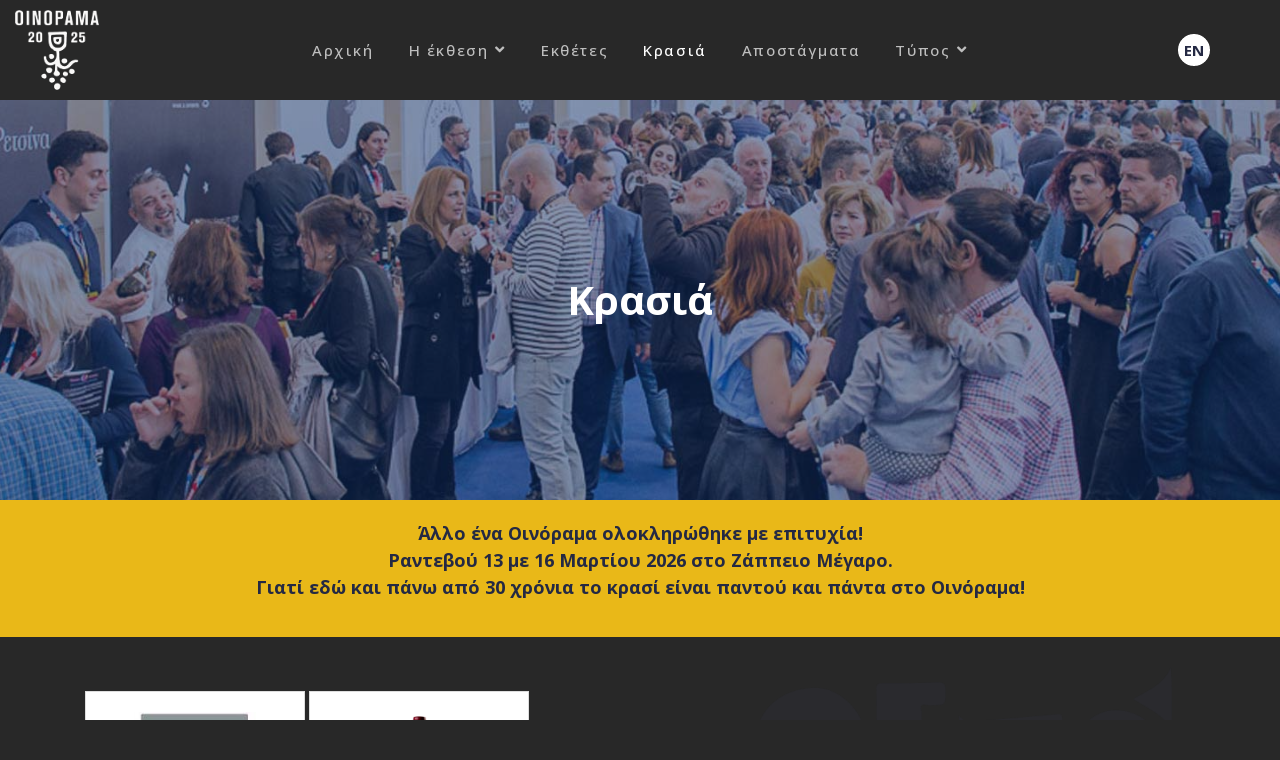

--- FILE ---
content_type: text/html; charset=utf-8
request_url: https://www.oenorama.com/el/wines/item/17619-oreines-diadromes-roze
body_size: 9443
content:

<!doctype html>
<html lang="el-gr" dir="ltr">

<head>
    <meta charset="utf-8">
    <meta name="viewport" content="width=device-width, initial-scale=1, shrink-to-fit=no">
    <link rel="canonical" href="https://www.oenorama.com/el/wines/item/17619-oreines-diadromes-roze">


         <!-- Google tag (gtag.js) -->
    <script async src="https://www.googletagmanager.com/gtag/js?id=G-4KGNNHMQ6L"></script>
    <script>
    window.dataLayer = window.dataLayer || [];
    function gtag(){dataLayer.push(arguments);}
    gtag('js', new Date());
    gtag('config', 'G-4KGNNHMQ6L');
    </script>
    <!-- End Google tag -->
 

    <!-- Google Tag Manager -->
    <script>(function(w,d,s,l,i){w[l]=w[l]||[];w[l].push({'gtm.start':
    new Date().getTime(),event:'gtm.js'});var f=d.getElementsByTagName(s)[0],
    j=d.createElement(s),dl=l!='dataLayer'?'&l='+l:'';j.async=true;j.src=
    'https://www.googletagmanager.com/gtm.js?id='+i+dl;f.parentNode.insertBefore(j,f);
    })(window,document,'script','dataLayer','GTM-TJD82V6B');</script>
    <!-- End Google Tag Manager -->

    <!-- Meta Pixel Code -->
    <script>
    !function(f,b,e,v,n,t,s)
    {if(f.fbq)return;n=f.fbq=function(){n.callMethod?
    n.callMethod.apply(n,arguments):n.queue.push(arguments)};
    if(!f._fbq)f._fbq=n;n.push=n;n.loaded=!0;n.version='2.0';
    n.queue=[];t=b.createElement(e);t.async=!0;
    t.src=v;s=b.getElementsByTagName(e)[0];
    s.parentNode.insertBefore(t,s)}(window, document,'script',
    'https://connect.facebook.net/en_US/fbevents.js');
    fbq('init', '703115663224331');
    fbq('track', 'PageView');
    </script>
    <noscript><img height="1" width="1" style="display:none"
    src="https://www.facebook.com/tr?id=703115663224331&ev=PageView&noscript=1"
    /></noscript>
    <!-- End Meta Pixel Code -->

    <base href="https://www.oenorama.com/el/wines/item/17619-oreines-diadromes-roze" />
	<meta http-equiv="content-type" content="text/html; charset=utf-8" />
	<meta name="keywords" content="Οινόραμα, έκθεση, ελληνικά κρασιά, κρασιά, αποστάγματα, καταναλωτές, επαγγελματίες, Ζάππειο Μέγαρο, Οινικές αποκαλύψεις,Athens Wine Week,Πλατεία Γευσιγνωσίας, Οινοτεχνία, GreekWineResto, Ελαιόλαδα " />
	<meta name="description" content="Οινόραμα. Η μεγαλύτερη έκθεση ελληνικών κρασιών στον κόσμο. Το πιο σημαντικό οινικό ραντεβού της Ελλάδας για καταναλωτές και επαγγελματίες, Έλληνες και ξένους." />
	<meta name="generator" content="all-restaurants" />
	<title>Oenorama - ΟΡΕΙΝΕΣ ΔΙΑΔΡΟΜΕΣ ΡΟΖΕ - Wines</title>
	<link href="https://www.oenorama.com/el/wines/item/17619-oreines-diadromes-roze" rel="canonical" />
	<link href="/templates/megainc/images/favicon.ico" rel="shortcut icon" type="image/vnd.microsoft.icon" />
	<link href="/templates/megainc/favicon.ico" rel="shortcut icon" type="image/vnd.microsoft.icon" />
	<link href="/media/jui/css/bootstrap.min.css?d91d510f316428d542dcd6f4e443d03c" rel="stylesheet" type="text/css" />
	<link href="/media/jui/css/bootstrap-responsive.min.css?d91d510f316428d542dcd6f4e443d03c" rel="stylesheet" type="text/css" />
	<link href="/media/jui/css/bootstrap-extended.css?d91d510f316428d542dcd6f4e443d03c" rel="stylesheet" type="text/css" />
	<link href="/media/system/css/modal.css?d91d510f316428d542dcd6f4e443d03c" rel="stylesheet" type="text/css" />
	<link href="/components/com_cobalt/library/css/style.css" rel="stylesheet" type="text/css" />
	<link href="/media/mint/js/lightbox/css/lightbox.css" rel="stylesheet" type="text/css" />
	<link href="/plugins/system/jce/css/content.css?d91d510f316428d542dcd6f4e443d03c" rel="stylesheet" type="text/css" />
	<link href="//fonts.googleapis.com/css?family=Ubuntu:100,100i,300,300i,400,400i,500,500i,700,700i,900,900i&amp;display=swap&amp;subset=greek" rel="stylesheet" type="text/css" />
	<link href="//fonts.googleapis.com/css?family=Open+Sans:100,100i,300,300i,400,400i,500,500i,700,700i,900,900i&amp;display=swap&amp;subset=greek" rel="stylesheet" type="text/css" />
	<link href="/templates/megainc/css/bootstrap.min.css" rel="stylesheet" type="text/css" />
	<link href="/templates/megainc/css/font-awesome.min.css" rel="stylesheet" type="text/css" />
	<link href="/templates/megainc/css/fa-v4-shims.css" rel="stylesheet" type="text/css" />
	<link href="/templates/megainc/css/template.css" rel="stylesheet" type="text/css" />
	<link href="/templates/megainc/css/presets/preset1.css" rel="stylesheet" type="text/css" />
	<link href="/templates/megainc/css/custom.css" rel="stylesheet" type="text/css" />
	<link href="/media/mod_languages/css/template.css?d91d510f316428d542dcd6f4e443d03c" rel="stylesheet" type="text/css" />
	<style type="text/css">
.sppb-addon-article .sppb-article-info-wrap h3{font-family: 'Ubuntu', sans-serif;}
body{font-family: 'Open Sans', sans-serif;font-size: 16px;font-weight: 300;}
@media (max-width:767px){body{font-size: 13px;}
}
h1{font-family: 'Open Sans', sans-serif;font-size: 60px;font-weight: 600;}
@media (min-width:768px) and (max-width:991px){h1{font-size: 45px;}
}
@media (max-width:767px){h1{font-size: 35px;}
}
h2{font-family: 'Open Sans', sans-serif;font-size: 27px;font-weight: 400;}
@media (max-width:767px){h2{font-size: 18px;}
}
h3{font-family: 'Open Sans', sans-serif;font-size: 44px;font-weight: 600;}
@media (max-width:767px){h3{font-size: 26px;}
}
h4{font-family: 'Open Sans', sans-serif;font-size: 18px;font-weight: 300;}
@media (min-width:768px) and (max-width:991px){h4{font-size: 16px;}
}
@media (max-width:767px){h4{font-size: 14px;}
}
.sp-megamenu-parent > li > a, .sp-megamenu-parent > li > span, .sp-megamenu-parent .sp-dropdown li.sp-menu-item > a{font-family: 'Open Sans', sans-serif;font-size: 15px;font-weight: 500;}
@media (max-width:767px){.sp-megamenu-parent > li > a, .sp-megamenu-parent > li > span, .sp-megamenu-parent .sp-dropdown li.sp-menu-item > a{font-size: 13px;}
}
.step-arrow .step-number{font-family: 'Ubuntu', sans-serif;}
.logo-image {height:80px;}.logo-image-phone {height:80px;}
	</style>
	<script type="application/json" class="joomla-script-options new">{"csrf.token":"c5951a3f7a58712630c258e087df5374","system.paths":{"root":"","base":""}}</script>
	<script src="/media/jui/js/jquery.min.js?d91d510f316428d542dcd6f4e443d03c" type="text/javascript"></script>
	<script src="/media/jui/js/jquery-noconflict.js?d91d510f316428d542dcd6f4e443d03c" type="text/javascript"></script>
	<script src="/media/jui/js/jquery-migrate.min.js?d91d510f316428d542dcd6f4e443d03c" type="text/javascript"></script>
	<script src="/media/system/js/mootools-core.js?d91d510f316428d542dcd6f4e443d03c" type="text/javascript"></script>
	<script src="/media/system/js/core.js?d91d510f316428d542dcd6f4e443d03c" type="text/javascript"></script>
	<script src="/media/system/js/mootools-more.js?d91d510f316428d542dcd6f4e443d03c" type="text/javascript"></script>
	<script src="/media/system/js/modal.js?d91d510f316428d542dcd6f4e443d03c" type="text/javascript"></script>
	<script src="/el/component/cobalt/?task=ajax.mainJS&amp;Itemid=1" type="text/javascript"></script>
	<script src="/components/com_cobalt/library/js/felixrating.js" type="text/javascript"></script>
	<script src="/media/mint/js/lightbox/js/lightbox.js" type="text/javascript"></script>
	<script src="/templates/megainc/js/popper.min.js" type="text/javascript"></script>
	<script src="/templates/megainc/js/bootstrap.min.js" type="text/javascript"></script>
	<script src="/templates/megainc/js/main.js" type="text/javascript"></script>
	<script type="text/javascript">
jQuery(function($) {
			 $('.hasTip').each(function() {
				var title = $(this).attr('title');
				if (title) {
					var parts = title.split('::', 2);
					var mtelement = document.id(this);
					mtelement.store('tip:title', parts[0]);
					mtelement.store('tip:text', parts[1]);
				}
			});
			var JTooltips = new Tips($('.hasTip').get(), {"maxTitleChars": 50,"fixed": false});
		});
		jQuery(function($) {
			SqueezeBox.initialize({});
			initSqueezeBox();
			$(document).on('subform-row-add', initSqueezeBox);

			function initSqueezeBox(event, container)
			{
				SqueezeBox.assign($(container || document).find('a.modal').get(), {
					parse: 'rel'
				});
			}
		});

		window.jModalClose = function () {
			SqueezeBox.close();
		};

		// Add extra modal close functionality for tinyMCE-based editors
		document.onreadystatechange = function () {
			if (document.readyState == 'interactive' && typeof tinyMCE != 'undefined' && tinyMCE)
			{
				if (typeof window.jModalClose_no_tinyMCE === 'undefined')
				{
					window.jModalClose_no_tinyMCE = typeof(jModalClose) == 'function'  ?  jModalClose  :  false;

					jModalClose = function () {
						if (window.jModalClose_no_tinyMCE) window.jModalClose_no_tinyMCE.apply(this, arguments);
						tinyMCE.activeEditor.windowManager.close();
					};
				}

				if (typeof window.SqueezeBoxClose_no_tinyMCE === 'undefined')
				{
					if (typeof(SqueezeBox) == 'undefined')  SqueezeBox = {};
					window.SqueezeBoxClose_no_tinyMCE = typeof(SqueezeBox.close) == 'function'  ?  SqueezeBox.close  :  false;

					SqueezeBox.close = function () {
						if (window.SqueezeBoxClose_no_tinyMCE)  window.SqueezeBoxClose_no_tinyMCE.apply(this, arguments);
						tinyMCE.activeEditor.windowManager.close();
					};
				}
			}
		};
		jQuery(function($){ initPopovers(); $("body").on("subform-row-add", initPopovers); function initPopovers (event, container) { $(container || document).find("*[rel=\"popover\"]").popover({"html": true,"placement": "bottom","trigger": "click","container": "body"});} });jQuery(function($){ initTooltips(); $("body").on("subform-row-add", initTooltips); function initTooltips (event, container) { container = container || document;$(container).find("*[rel^=\"tooltip\"]").tooltip({"html": true,"container": "body"});} });jQuery(function($){ initTooltips(); $("body").on("subform-row-add", initTooltips); function initTooltips (event, container) { container = container || document;$(container).find("*[rel=\"tooltipright\"]").tooltip({"html": true,"placement": "right","container": "body"});} });jQuery(function($){ initTooltips(); $("body").on("subform-row-add", initTooltips); function initTooltips (event, container) { container = container || document;$(container).find("*[rel=\"tooltipbottom\"]").tooltip({"html": true,"placement": "bottom","container": "body"});} });
			(function($){
				$(document).ready(function (){
					$('.has-context')
					.mouseenter(function (){
						$('.btn-group',$(this)).show();
					})
					.mouseleave(function (){
						$('.btn-group',$(this)).hide();
						$('.btn-group',$(this)).removeClass('open');
					});

					contextAction =function (cbId, task)
					{
						$('input[name="cid[]"]').removeAttr('checked');
						$('#' + cbId).attr('checked','checked');
						Joomla.submitbutton(task);
					}
				});
			})(jQuery);
			template="megainc";
	</script>
</head>

<body class="site helix-ultimate com-cobalt view-record layout-default task-none itemid-256 el-gr ltr sticky-header layout-fluid offcanvas-init offcanvs-position-right  page-cb-el preset-dark">

    <!-- Google Tag Manager (noscript) -->
    <noscript>
        <iframe src="https://www.googletagmanager.com/ns.html?id=GTM-TJD82V6B" height="0" width="0" style="display:none;visibility:hidden"></iframe>
    </noscript>
    <!-- End Google Tag Manager (noscript) -->


            <div class="sp-preloader">
            <div></div>
        </div>
    
    <div class="body-wrapper">
        <div class="body-innerwrapper">
                        <header id="sp-header"><div class="row"><div id="sp-logo" class="col-6 col-sm-2 col-md-2 col-lg-3 col-xl-2 "><div class="sp-column "><div class="logo"><a href="/"><img class="logo-image d-none d-lg-inline-block" src="/images/logos/oenorama_2025_el_wh_h100.png" alt="Oenorama"><img class="logo-image-phone d-inline-block d-lg-none" src="/images/logos/oenorama_2025_el_wh_h100.png" alt="Oenorama"></a></div></div></div><div id="sp-menu" class="col-2 col-sm-8 col-md-8 col-lg-6 col-xl-8 "><div class="sp-column "><nav class="sp-megamenu-wrapper" role="navigation"><a id="offcanvas-toggler" aria-label="Navigation" class="offcanvas-toggler-right d-block d-lg-none" href="#"><i class="fa fa-bars" aria-hidden="true" title="Navigation"></i></a><ul class="sp-megamenu-parent menu-animation-fade-down d-none d-lg-block"><li class="sp-menu-item"><a  href="/el/" >Αρχική</a></li><li class="sp-menu-item sp-has-child"><a  href="#" >Η έκθεση</a><div class="sp-dropdown sp-dropdown-main sp-menu-right" style="width: 240px;"><div class="sp-dropdown-inner"><ul class="sp-dropdown-items"><li class="sp-menu-item"><a  href="/el/exhibition/oenorama" >Οινόραμα</a></li><li class="sp-menu-item"><a class="hidden" href="/el/exhibition/oenotechnica" >Οινοτεχνία</a></li><li class="sp-menu-item"><a class="hidden" href="/el/exhibition/wine-revelations" >Οινικές Αποκαλύψεις</a></li><li class="sp-menu-item"><a  href="/el/exhibition/where-when-how" >Πού, Πότε και Πώς</a></li><li class="sp-menu-item"><a  href="/el/exhibition/entry-policy" >Πολιτική Εισόδου</a></li><li class="sp-menu-item"><a  href="/el/exhibition/floor-plan" >Κάτοψη Έκθεσης</a></li><li class="sp-menu-item"><a  href="/el/exhibition/faqs" >FAQs</a></li></ul></div></div></li><li class="sp-menu-item"><a  href="/el/exhibitors" >Εκθέτες</a></li><li class="sp-menu-item current-item active"><a  href="/el/wines" >Κρασιά</a></li><li class="sp-menu-item"><a  href="/el/distillates" >Αποστάγματα</a></li><li class="sp-menu-item sp-has-child"><a  href="#" >Τύπος</a><div class="sp-dropdown sp-dropdown-main sp-menu-right" style="width: 240px;"><div class="sp-dropdown-inner"><ul class="sp-dropdown-items"><li class="sp-menu-item"><a  href="/el/press/press-releases" >Δελτία Τύπου</a></li><li class="sp-menu-item"><a  href="/el/press/photos-videos" >Φωτογραφικό Υλικό</a></li><li class="sp-menu-item"><a  href="/el/press/logos" >Λογότυπα</a></li></ul></div></div></li></ul></nav></div></div><div id="sp-menu-right" class="col-4 col-sm-2 col-md-2 col-lg-3 col-xl-2 "><div class="sp-column "><div class="mod-languages">

	<ul class="lang-inline">
									<li dir="ltr">
			<a href="/en/wines">
							EN						</a>
			</li>
				</ul>

</div>
</div></div></div></header><section id="sp-section-2"><div class="row"><div id="sp-title" class="col-lg-12 "><div class="sp-column "><div class="sp-page-title"><div class="sp-page-bg" style="background-image: url(/images/headers/pagehdr_h400.jpg);"></div><div class="container"><h1 class="sp-page-title-heading">Κρασιά</h1></div></div></div></div></div></section><section id="sp-section-3"><div class="row"><div id="sp-title-bottom" class="col-lg-12 "><div class="sp-column "><div class="sp-module "><div class="sp-module-content">

<div class="custom"  >
	<div class="va-tickets">
<p style="color:#242943;font-size:18px;font-weight:bold;">Άλλο ένα Οινόραμα ολοκληρώθηκε με επιτυχία!<br/>Ραντεβού 13 με 16 Μαρτίου 2026 στο Ζάππειο Μέγαρο.<br/>Γιατί εδώ και πάνω από 30 χρόνια το κρασί είναι παντού και πάντα στο Οινόραμα!</p>
</div></div>
</div></div></div></div></div></section><section id="sp-main-body"><div class="container"><div class="container-inner"><div class="row"><main id="sp-component" class="col-lg-12 " role="main"><div class="sp-column "><div id="system-message-container">
	</div>

<div class="contentpaneopen">
	




<style>
	.dl-horizontal dd {
		margin-bottom: 10px;
	}

.line-brk {
	margin-left: 0px !important;
}
</style>


<article class=" page-cb-el">
			<div class="pull-right controls">
			<div class="btn-group">
				
							</div>
		</div>
			<div class="clearfix"></div>

			<dl class="dl-horizontal fields-list">
							<dt id="dt-keead3f032c115c6a5356b3fab95c820e" class=" cb_lab__win_logo_mui">
									</dt>
				<dd id="dd-keead3f032c115c6a5356b3fab95c820e" class=" cb_fld__win_logo_mui">
					<a href="/uploads/image/wines/2023-01/1675154186_322c0248a2313f91f1cac334ae66f577.jpg" title="" rel="lightbox">
	



	<img src="/images/cobalt_thumbs/image/1322/48a776e35d57295c00b26a826962c7e4.jpg"
		class="img-polaroid"
				hspace="0"
		vspace="0"
		alt="ΟΡΕΙΝΕΣ ΔΙΑΔΡΟΜΕΣ ΡΟΖΕ"
		title="ΟΡΕΙΝΕΣ ΔΙΑΔΡΟΜΕΣ ΡΟΖΕ"></a>
		<div class="cb_imglabel">
		Ετικέτα		</div>				</dd>
							<dt id="dt-kf15db2a2ebd48ba62ae4fdeb2d25a653" class=" cb_lab__win_bottle_mui">
									</dt>
				<dd id="dd-kf15db2a2ebd48ba62ae4fdeb2d25a653" class=" cb_fld__win_bottle_mui">
					<a href="/uploads/image/wines/2023-01/1675154186_3bcc23ed19c95fc89f47b282afac1dd9.png" title="" rel="lightbox">
	



	<img src="/images/cobalt_thumbs/image/1322/211cf2111fa62a0bd10d6f47da6a37c2.png"
		class="img-polaroid"
				hspace="0"
		vspace="0"
		alt="ΟΡΕΙΝΕΣ ΔΙΑΔΡΟΜΕΣ ΡΟΖΕ"
		title="ΟΡΕΙΝΕΣ ΔΙΑΔΡΟΜΕΣ ΡΟΖΕ"></a>
		<div class="cb_imglabel">
		Φιάλη		</div>				</dd>
					</dl>
			
			<div class="clearfix"></div>
		<div class="tabbable ">
			<ul class="nav nav-tabs" id="tabs-list">
															<li>
							<a href="#tab-0" data-toggle="tab">
																Ονομαστικά Στοιχεία (EL)							</a>
						</li>
											<li>
							<a href="#tab-1" data-toggle="tab">
																Ονομαστικά Στοιχεία (EΝ)							</a>
						</li>
											<li>
							<a href="#tab-2" data-toggle="tab">
																Τεχνικά Στοιχεία							</a>
						</li>
											<li>
							<a href="#tab-3" data-toggle="tab">
																Ποικιλιακή Σύνθεση							</a>
						</li>
											<li>
							<a href="#tab-4" data-toggle="tab">
																Εκθέτης							</a>
						</li>
											<li>
							<a href="#tab-5" data-toggle="tab">
																Που αλλού στο Οινόραμα							</a>
						</li>
												</ul>
	


	
			
				
		   	
		   
	
									<div class="tab-content" id="tabs-box"><div class="tab-pane" id="tab-0">			<dl class="dl-horizontal fields-list fields-group1">
									<dt id="dt-kda1f0079ad478c1ac7a9d28f41660298" class="required cb_lab__win_trademark_el">
													<label id="35-lbl">
								Εμπορική Ονομασία (EL)															</label>
																		</dt>
					<dd id="dd-kda1f0079ad478c1ac7a9d28f41660298" class=" cb_fld__win_trademark_el">
						ΟΡΕΙΝΕΣ ΔΙΑΔΡΟΜΕΣ ΡΟΖΕ					</dd>
									<dt id="dt-k0a5f6288e3a5f5d7ecf21a7ec683323a" class=" cb_lab__win_exhibitor_el">
													<label id="58-lbl">
								Εκθέτης (EL)															</label>
																		</dt>
					<dd id="dd-k0a5f6288e3a5f5d7ecf21a7ec683323a" class=" cb_fld__win_exhibitor_el">
						ZOINOS WINERY - ZITSA					</dd>
									<dt id="dt-k8705a9914c7b891e097b64e84e40cf8f" class=" cb_lab__win_producer_el">
													<label id="89-lbl">
								Παραγωγός (EL)															</label>
																		</dt>
					<dd id="dd-k8705a9914c7b891e097b64e84e40cf8f" class=" cb_fld__win_producer_el">
						ZOINOS WINERY - ZITSA					</dd>
							</dl>
			</div>



		     		     

		
		   	
		   
	
									<div class="tab-pane" id="tab-1">			<dl class="dl-horizontal fields-list fields-group2">
									<dt id="dt-k41a9e9ba9eb8a4138c5568150bc94ecb" class="required cb_lab__win_trademark_en">
													<label id="34-lbl">
								Εμπορική Ονομασία (EN)															</label>
																		</dt>
					<dd id="dd-k41a9e9ba9eb8a4138c5568150bc94ecb" class=" cb_fld__win_trademark_en">
						ORINES DIADROMES ROSÉ					</dd>
									<dt id="dt-ke8bd70cec7c7e6ed9243af8dcecd6d39" class=" cb_lab__win_exhibitor_en">
													<label id="57-lbl">
								Εκθέτης (EN)															</label>
																		</dt>
					<dd id="dd-ke8bd70cec7c7e6ed9243af8dcecd6d39" class=" cb_fld__win_exhibitor_en">
						ZOINOS WINERY - ZITSA					</dd>
									<dt id="dt-k1b47174acaec3e8d8e5ca0ec72cb9916" class=" cb_lab__win_exhibitor_en">
													<label id="90-lbl">
								Παραγωγός (EN)															</label>
																		</dt>
					<dd id="dd-k1b47174acaec3e8d8e5ca0ec72cb9916" class=" cb_fld__win_exhibitor_en">
						ZOINOS WINERY - ZITSA					</dd>
							</dl>
			</div>



		     		     

		
		   	
		   
	
									<div class="tab-pane" id="tab-2">			<dl class="dl-horizontal fields-list fields-group3">
									<dt id="dt-kde276635bb80a161794d35395a67d5de" class="required cb_lab__win_vintage_mui">
													<label id="33-lbl">
								Εσοδεία															</label>
																		</dt>
					<dd id="dd-kde276635bb80a161794d35395a67d5de" class=" cb_fld__win_vintage_mui">
						<a class="filter-link"  data-original-title="Βρείτε εγγραφές όπου &lt;b&gt;Εσοδεία&lt;/b&gt; = 2023" href="/el/wines?task=records.filter&amp;filter_name[0]=filter_33&amp;filter_val[0]=2023&amp;section_id=5" rel="tooltip nofollow">2023</a>					</dd>
									<dt id="dt-kf7499191dd5ac33c7ee3cb3e7e5259e8" class="required cb_lab__win_newrelease_mui">
													<label id="86-lbl">
								Νέα Κυκλοφορία/Ετικέτα															</label>
																		</dt>
					<dd id="dd-kf7499191dd5ac33c7ee3cb3e7e5259e8" class=" cb_fld__win_newrelease_mui">
						<a class="filter-link"  data-original-title="Βρείτε εγγραφές όπου &lt;b&gt;Νέα Κυκλοφορία/Ετικέτα&lt;/b&gt; = Οχι" href="/el/wines?task=records.filter&amp;filter_name[0]=filter_86&amp;filter_val[0]=CB__NO&amp;section_id=5" rel="tooltip nofollow">Οχι</a>					</dd>
									<dt id="dt-kd28253ae1fb50f98f195f6f2ddc6fdcb" class="required cb_lab__win_datefirstrelease_mui">
													<label id="129-lbl">
								Ημερομηνία πρώτης κυκλοφορίας															</label>
																		</dt>
					<dd id="dd-kd28253ae1fb50f98f195f6f2ddc6fdcb" class=" cb_fld__win_datefirstrelease_mui">
						01/01/2017					</dd>
									<dt id="dt-k4cdf92e18de156db9224900b2a63a886" class="required cb_lab__win_geoind_mui">
													<label id="42-lbl">
								Γεωγραφική Ένδειξη															</label>
																		</dt>
					<dd id="dd-k4cdf92e18de156db9224900b2a63a886" class=" cb_fld__win_geoind_mui">
						<a class="filter-link"  data-original-title="Βρείτε εγγραφές όπου &lt;b&gt;Γεωγραφική Ένδειξη&lt;/b&gt; = Ποικιλιακός Οίνος" href="/el/wines?task=records.filter&amp;filter_name[0]=filter_42&amp;filter_val[0]=CB_VAL__WIN_GEOIND269&amp;section_id=5" rel="tooltip nofollow">Ποικιλιακός Οίνος</a>					</dd>
									<dt id="dt-k8acd9029f5602c5c8fbef54ea0ecc4a3" class="required cb_lab__win_origin_mui">
													<label id="53-lbl">
								Προέλευση															</label>
																		</dt>
					<dd id="dd-k8acd9029f5602c5c8fbef54ea0ecc4a3" class=" cb_fld__win_origin_mui">
						<a class="filter-link"  data-original-title="Βρείτε εγγραφές όπου &lt;b&gt;Προέλευση&lt;/b&gt; = ΕΛΛΑΔΑ Ήπειρος" href="/el/wines?task=records.filter&amp;filter_name[0]=filter_53&amp;filter_val[0]=CB_VAL__WIN_ORIGIN004&amp;section_id=5" rel="tooltip nofollow">ΕΛΛΑΔΑ Ήπειρος</a>					</dd>
									<dt id="dt-k3aa3e99d231cd4a4df23fea90fc950a9" class="required cb_lab__win_colour_mui">
													<label id="43-lbl">
								Χρώμα															</label>
																		</dt>
					<dd id="dd-k3aa3e99d231cd4a4df23fea90fc950a9" class=" cb_fld__win_colour_mui">
						<a class="filter-link"  data-original-title="Βρείτε εγγραφές όπου &lt;b&gt;Χρώμα&lt;/b&gt; = Ροζέ" href="/el/wines?task=records.filter&amp;filter_name[0]=filter_43&amp;filter_val[0]=CB_VAL__WIN_COLOUR002&amp;section_id=5" rel="tooltip nofollow">Ροζέ</a>					</dd>
									<dt id="dt-k8d05e891f3e891178538bb0451ccd80b" class="required cb_lab__win_type_mui">
													<label id="44-lbl">
								Τύπος															</label>
																		</dt>
					<dd id="dd-k8d05e891f3e891178538bb0451ccd80b" class=" cb_fld__win_type_mui">
						<a class="filter-link"  data-original-title="Βρείτε εγγραφές όπου &lt;b&gt;Τύπος&lt;/b&gt; = Ημίξηρος" href="/el/wines?task=records.filter&amp;filter_name[0]=filter_44&amp;filter_val[0]=CB_VAL__WIN_TYPE001&amp;section_id=5" rel="tooltip nofollow">Ημίξηρος</a>					</dd>
									<dt id="dt-k263f80177017c750c70186ea26b22f96" class="required cb_lab__win_co2_mui">
													<label id="45-lbl">
								CO2															</label>
																		</dt>
					<dd id="dd-k263f80177017c750c70186ea26b22f96" class=" cb_fld__win_co2_mui">
						<a class="filter-link"  data-original-title="Βρείτε εγγραφές όπου &lt;b&gt;CO2&lt;/b&gt; = Ήσυχος" href="/el/wines?task=records.filter&amp;filter_name[0]=filter_45&amp;filter_val[0]=CB_VAL__WIN_CO2001&amp;section_id=5" rel="tooltip nofollow">Ήσυχος</a>					</dd>
									<dt id="dt-k5b82953a5dc9c58ed280470b6fead907" class="required cb_lab__win_matur_time_mui">
													<label id="125-lbl">
								Συνολική διάρκεια ωρίμασης προ εμφιάλωσης															</label>
																		</dt>
					<dd id="dd-k5b82953a5dc9c58ed280470b6fead907" class=" cb_fld__win_matur_time_mui">
						Μέχρι 6 μήνες					</dd>
									<dt id="dt-ke021646847621a217163adad6138e854" class="required cb_lab__win_matur_place_mui">
													<label id="124-lbl">
								Ωρίμαση προ εμφιάλωσης															</label>
																		</dt>
					<dd id="dd-ke021646847621a217163adad6138e854" class=" cb_fld__win_matur_place_mui">
						Σε ανοξείδωτη δεξαμενή					</dd>
									<dt id="dt-k7e40e8dab5cf3ef8d8f56aca4ee2445c" class="required cb_lab__win_aging_time_mui">
													<label id="127-lbl">
								Συνολική διάρκεια παλαίωσης στη φιάλη προ κυκλοφορίας															</label>
																		</dt>
					<dd id="dd-k7e40e8dab5cf3ef8d8f56aca4ee2445c" class=" cb_fld__win_aging_time_mui">
						Μέχρι 6 μήνες					</dd>
									<dt id="dt-k86e572daf1b4dd379b1badd493ab0753" class="required cb_lab__win_aging_place_mui">
													<label id="126-lbl">
								Παλαίωση στη φιάλη															</label>
																		</dt>
					<dd id="dd-k86e572daf1b4dd379b1badd493ab0753" class=" cb_fld__win_aging_place_mui">
						Άλλο					</dd>
									<dt id="dt-k5936cdfa9300759855388c3f567a3d08" class="required cb_λαβ__win_organictype_mui">
													<label id="128-lbl">
								Tο κρασί είναι															</label>
																		</dt>
					<dd id="dd-k5936cdfa9300759855388c3f567a3d08" class=" cb_fld__win_organictype_mui">
						Από σταφύλια συμβατικής γεωργίας					</dd>
									<dt id="dt-kcabd82a020d9190cd25eee4cc717085e" class="required cb_lab__win_alcoholtitle_mui">
													<label id="48-lbl">
								Αλκοολικός Τίτλος %															</label>
																		</dt>
					<dd id="dd-kcabd82a020d9190cd25eee4cc717085e" class=" cb_fld__win_alcoholtitle_mui">
						12					</dd>
									<dt id="dt-k7b6b24f974e02f2c0ad71e55519f10a0" class="required cb_lab__win_residualsugars_mui">
													<label id="50-lbl">
								Υπολειμματικά Σάκχαρα g/l															</label>
																		</dt>
					<dd id="dd-k7b6b24f974e02f2c0ad71e55519f10a0" class=" cb_fld__win_residualsugars_mui">
						7					</dd>
									<dt id="dt-k9fd2ac8a07501a2e14ee66bdb472a6ce" class="required cb_lab__win_totalacidity_mui">
													<label id="49-lbl">
								Ολική Οξύτητα g/l															</label>
																		</dt>
					<dd id="dd-k9fd2ac8a07501a2e14ee66bdb472a6ce" class=" cb_fld__win_totalacidity_mui">
						5.5					</dd>
									<dt id="dt-kbe896c10a27f43e1727b5fcf4683e1d6" class="required cb_lab__win_totalproduction_mui">
													<label id="51-lbl">
								Παραγωγή (αριθμός φιαλών)															</label>
																		</dt>
					<dd id="dd-kbe896c10a27f43e1727b5fcf4683e1d6" class=" cb_fld__win_totalproduction_mui">
						30000					</dd>
							</dl>
			</div>



		     		     

		
		   	
		   	


	 	                                <div class="tab-pane" id="tab-3">
			<dl class="dl-horizontal fields-list fields-group4">
    			  <dt id="dt-win-varietal" ></dt>
			  <dd id="dd-win-varietal" >
			     Merlot 80% <br />Βλάχικο 20% <br />			  </dd>
			</dl>

			</div>
		   		     

		
		   	
		   
	
									<div class="tab-pane" id="tab-4">			<dl class="dl-horizontal fields-list fields-group5">
									<dt id="dt-kb13fe49c56ee9cb1189b644874a85404" class=" ">
											</dt>
					<dd id="dd-kb13fe49c56ee9cb1189b644874a85404" class=" cb_relrec__exhibitor">
						<style>
.relative_ctrls {
	position: relative;
}
.user-ctrls {
	position: absolute;
	top:-8px;
	right: 0;
}
</style>
<table class="table cob-section-4">
	<thead>
		<tr>
			
			
			
			

			




						


				 


		             <th width="1%" class="cob-f4">
                               Επιλογή                             </th>


			


				 


		             <th width="1%" class="cob-f17">
                               Διακριτικός Τίτλος (EL)                             </th>


			


				 


		             <th width="1%" class="cob-f18">
                               Διακριτικός Τίτλος (EN)                             </th>


			


				 


		             <th width="1%" class="cob-f2">
                               Κατηγορία                             </th>


			


				 


		             <th width="1%" class="cob-f10">
                               Τηλέφωνο                             </th>


			


				 


		             <th width="1%" class="cob-f12">
                               e-mail                             </th>


			


				 


		             <th width="1%" class="cob-f13">
                               www                             </th>


			


				 				    <th width="1%" nowrap="nowrap" class="cob-th-location">
                                      Θέση στο Οινόραμα<br/>Χρώμα | Αίθουσα | Stand                                    </th>
				    



			
			
			
			
			
			
			
			
			
					</tr>
	</thead>

	<tbody>

				
			<tr class="odd"

			>
				
				
				
				
				

	

		
								
				   

				
				   

                                   <td class="cb_fld__exh_logo_mui">
                                      <a href="/el/wines/item/497-zoinos-winery-zitsa" >
	



   <img src="/images/cobalt_thumbs/image/1322/9d59d55d39c3f14b314cb2f6b492c476.png"
    
	class="img-polaroid"
	hspace="0"
	vspace="0"
	alt="ZOINOS WINERY - ZITSA"
	title="ZOINOS WINERY - ZITSA"

        >
	</a>                                   </td>


				
				   

				
				   

                                   <td class="cb_fld__exh_companyname_el">
                                      ZOINOS WINERY - ZITSA                                   </td>


				
				   

				
				   

                                   <td class="cb_fld__exh_companyname_en">
                                      ZOINOS WINERY - ZITSA                                   </td>


				
				   

				
				   

                                   <td class="cb_fld__exh_category_mui">
                                      <a class="filter-link"  data-original-title="Βρείτε εγγραφές όπου &lt;b&gt;Κατηγορία&lt;/b&gt; = Έλληνας Παραγωγός" href="/el/wines?task=records.filter&amp;filter_name[0]=filter_2&amp;filter_val[0]=CB_VAL__EXH_WINNERY&amp;section_id=4&amp;user_id=1322&amp;view_what=created" rel="tooltip nofollow">Έλληνας Παραγωγός</a>                                   </td>


				
				   

				
				   

                                   <td class="cb_fld__exh_phone_mui">
                                      +30 265-106-6055                                   </td>


				
				   

				
				   

                                   <td class="cb_fld__exh_email_mui">
                                      info@zoinos.gr                                   </td>


				
				   

				
				   

                                   <td class="cb_fld__exh_www_mui">
                                      <a href="http://www.zoinos.gr" alt="zoinos.gr" title="zoinos.gr" style="text-decoration:none;"  target="_blank" ><i class="fa fa-link"></i> zoinos.gr</a>                                   </td>


				
				   

				
				   				     <td class="cb-td-location">
                                       <div class="cb-tbl-location"><div class="tdclr"><span class='cred'>Κόκκινο</span></div><div class="tdhal">2</div><div class="tdstd">89</div></div>                                     </td>
				     



				
				
				
				
				
				
				
				
				
							</tr>

						


	</tbody>
</table>					</dd>
							</dl>
			</div>



		     		     

		
		   	
		   
	
									<div class="tab-pane" id="tab-5">			<dl class="dl-horizontal fields-list fields-group6">
									<dt id="dt-kbcb63c32b58fc8e831b4d5758acf86f5" class="required cb_lab__win_revelation_mui">
													<label id="60-lbl">
								Wine Bar Οινικών Αποκαλύψεων															</label>
																		</dt>
					<dd id="dd-kbcb63c32b58fc8e831b4d5758acf86f5" class=" cb_fld__win_revelation_mui">
						<a class="filter-link"  data-original-title="Βρείτε εγγραφές όπου &lt;b&gt;Wine Bar Οινικών Αποκαλύψεων&lt;/b&gt; = Οχι" href="/el/wines?task=records.filter&amp;filter_name[0]=filter_60&amp;filter_val[0]=CB__NO&amp;section_id=5" rel="tooltip nofollow">Οχι</a>					</dd>
									<dt id="dt-kccea212900f99845e8588494da03a090" class="required cb_lab__win_discover_mui">
													<label id="54-lbl">
								Πλατεία Γευσιγνωσίας															</label>
																		</dt>
					<dd id="dd-kccea212900f99845e8588494da03a090" class=" cb_fld__win_discover_mui">
						<a class="filter-link"  data-original-title="Βρείτε εγγραφές όπου &lt;b&gt;Πλατεία Γευσιγνωσίας&lt;/b&gt; = Οχι" href="/el/wines?task=records.filter&amp;filter_name[0]=filter_54&amp;filter_val[0]=CB__NO&amp;section_id=5" rel="tooltip nofollow">Οχι</a>					</dd>
							</dl>
			</div>



		     		     

				
	
			</div>	
			</div>
		<div class="clearfix"></div>
		<br />
	
	


	</article>

	<script type="text/javascript">
					jQuery('#tabs-list a:first').tab('show');
			</script>






	
	<div id="comments">


</div>
</div></div></main></div></div></div></section><section id="sp-bottom"><div class="container"><div class="container-inner"><div class="row"><div id="sp-bottom1" class="col-sm-col-sm-6 col-lg-2 "><div class="sp-column "><div class="sp-module "><div class="sp-module-content"><ul class="menu">
<li class="item-116"><a href="/el/exhibition/oenorama" >Οινόραμα</a></li><li class="item-318"><a href="/el/exhibition/oenotechnica" >Οινοτεχνία</a></li><li class="item-319"><a href="/el/exhibition/wine-revelations" >Οινικές Αποκαλύψεις</a></li><li class="item-320"><a href="/el/exhibition/where-when-how" >Πού, Πότε και Πώς;</a></li><li class="item-321"><a href="/el/exhibition/entry-policy" >Πολιτική Εισόδου</a></li><li class="item-322"><a href="/el/exhibition/floor-plan" >Κάτοψη</a></li><li class="item-323"><a href="/el/exhibition/faqs" >FAQs</a></li></ul>
</div></div></div></div><div id="sp-bottom2" class="col-sm-col-sm-6 col-lg-2 "><div class="sp-column "><div class="sp-module "><div class="sp-module-content"><ul class="menu">
<li class="item-117"><a href="/el/exhibitors" >Εκθέτες</a></li><li class="item-118 current active"><a href="/el/wines" >Κρασιά</a></li><li class="item-119"><a href="/el/distillates" >Αποστάγματα </a></li></ul>
</div></div></div></div><div id="sp-bottom3" class="col-lg-8 "><div class="sp-column "><div class="sp-module "><div class="sp-module-content">

<div class="custom"  >
	<div style="text-align:center" >
<h5>Διοργάνωση</h5>
<img src="/images/logos/vinetum-wh-h200.png" alt="Vinetum Wine Communication" style="width:120px;text-align:center;display:inline-block;" />
 <br/>
 <br/>  
 <i class="fa fa-phone"></i> 210 766 0560
 <br/>
 <i class="fa fa-envelope"></i> <a href="mailto:info@vinetum.gr">info@vinetum.gr</a>
</div>
</div>
</div></div></div></div></div></div></div></section><section id="sp-section-8"><div class="row"><div id="sp-title-bottom" class="col-lg-12 "><div class="sp-column "><div class="sp-module "><div class="sp-module-content">

<div class="custom"  >
	<div class="va-tickets">
<p style="color:#242943;font-size:18px;font-weight:bold;">Άλλο ένα Οινόραμα ολοκληρώθηκε με επιτυχία!<br/>Ραντεβού 13 με 16 Μαρτίου 2026 στο Ζάππειο Μέγαρο.<br/>Γιατί εδώ και πάνω από 30 χρόνια το κρασί είναι παντού και πάντα στο Οινόραμα!</p>
</div></div>
</div></div></div></div></div></section><footer id="sp-footer"><div class="container"><div class="container-inner"><div class="row"><div id="sp-footer1" class="col-lg-6 "><div class="sp-column "><span class="sp-copyright">© Oenorama, 1994-2025</span></div></div><div id="sp-footer2" class="col-lg-6 "><div class="sp-column "><ul class="social-icons"><li class="social-icon-facebook"><a target="_blank" href="https://www.facebook.com/Oenorama" aria-label="facebook"><span class="fa fa-facebook" aria-hidden="true"></span></a></li><li class="social-icon-twitter"><a target="_blank" href="https://twitter.com/oenorama" aria-label="twitter"><span class="fa fa-twitter" aria-hidden="true"></span></a></li><li><a target="_blank" href="https://www.youtube.com/channel/UCw9bkESNr2r48HRSfihr3aw" aria-label="Youtube"><span class="fa fa-youtube" aria-hidden="true"></span></a></li><li class="social-icon-instagram"><a target="_blank" href="https://www.instagram.com/oenorama_/?igsh=dHEwMTZ6N3NwZGVm" aria-label="Instagram"><span class="fa fa-instagram" aria-hidden="true"></span></a></li></ul></div></div></div></div></div></footer>        </div>
    </div>

    <!-- Off Canvas Menu -->
    <div class="offcanvas-overlay"></div>
    <div class="offcanvas-menu">
        <a href="#" class="close-offcanvas"><span class="fa fa-remove"></span></a>
        <div class="offcanvas-inner">
                            <div class="sp-module "><div class="sp-module-content"><ul class="menu">
<li class="item-101 default"><a href="/el/" >Αρχική</a></li><li class="item-248 menu-deeper menu-parent"><a href="#" >Η έκθεση<span class="menu-toggler"></span></a><ul class="menu-child"><li class="item-247"><a href="/el/exhibition/oenorama" >Οινόραμα</a></li><li class="item-249"><a href="/el/exhibition/oenotechnica" class="hidden">Οινοτεχνία</a></li><li class="item-250"><a href="/el/exhibition/wine-revelations" class="hidden">Οινικές Αποκαλύψεις</a></li><li class="item-251"><a href="/el/exhibition/where-when-how" >Πού, Πότε και Πώς</a></li><li class="item-252"><a href="/el/exhibition/entry-policy" >Πολιτική Εισόδου</a></li><li class="item-253"><a href="/el/exhibition/floor-plan" >Κάτοψη Έκθεσης</a></li><li class="item-254"><a href="/el/exhibition/faqs" >FAQs</a></li></ul></li><li class="item-255"><a href="/el/exhibitors" >Εκθέτες</a></li><li class="item-256 current active"><a href="/el/wines" >Κρασιά</a></li><li class="item-257"><a href="/el/distillates" >Αποστάγματα</a></li><li class="item-258 menu-deeper menu-parent"><a href="#" >Τύπος<span class="menu-toggler"></span></a><ul class="menu-child"><li class="item-259"><a href="/el/press/press-releases" >Δελτία Τύπου</a></li><li class="item-355"><a href="/el/press/photos-videos" >Φωτογραφικό Υλικό</a></li><li class="item-260"><a href="/el/press/logos" >Λογότυπα</a></li></ul></li></ul>
</div></div>
                    </div>
    </div>

    
    

    <!-- Go to top -->
        
</body>

</html>


--- FILE ---
content_type: text/css
request_url: https://www.oenorama.com/templates/megainc/css/template.css
body_size: 10210
content:
/**
 * @package Helix Ultimate Framework
 * @author JoomShaper https://www.joomshaper.com
 * @copyright Copyright (c) 2010 - 2018 JoomShaper
 * @license http://www.gnu.org/licenses/gpl-2.0.html GNU/GPLv2 or Later
 */
body {
  text-rendering: auto;
  -webkit-font-smoothing: antialiased;
  -moz-osx-font-smoothing: grayscale;
}
body.helix-ultimate-preloader {
  overflow: hidden;
}
body.helix-ultimate-preloader:before {
  content: " ";
  position: fixed;
  top: 0;
  left: 0;
  width: 100%;
  height: 100%;
  z-index: 99998;
  background: rgba(255, 255, 255, .9);
}
body.helix-ultimate-preloader:after {
  content: "\f110";
  font-family: "Font Awesome 5 Free";
  font-weight: 900;
  font-size: 36px;
  position: fixed;
  top: 50%;
  left: 50%;
  margin-top: -24px;
  margin-left: -24px;
  width: 48px;
  height: 48px;
  line-break: 48px;
  text-align: center;
  color: #007bff;
  -webkit-animation: fa-spin 2s infinite linear;
  animation: fa-spin 2s infinite linear;
  z-index: 99999;
}
a {
  transition: color 400ms, background-color 400ms, opacity 300ms;
}
a, a:hover, a:focus, a:active {
  text-decoration: none;
}
label {
  font-weight: normal;
}
legend {
  padding-bottom: 10px;
}
img {
  display: block;
  max-width: 100%;
  height: auto;
}
#sp-bottom-top .sppb-btn, .sppb-btn {
  border-radius: 0px;
  padding: 12px 50px;
  line-height: 1.5;
  border: none;
  border-radius: 2px;
  position: relative;
  z-index: 3;
  letter-spacing: 0.5px;
  cursor: pointer;
}
#sp-bottom-top .sppb-btn.sppb-btn-xlg, .sppb-btn.sppb-btn-xlg {
  font-size: 18px;
  padding: 16px 70px;
}
#sp-bottom-top .sppb-btn.sppb-btn-lg, .sppb-btn.sppb-btn-lg {
  padding: 14px 40px;
}
#sp-bottom-top .sppb-btn.sppb-btn-sm, .sppb-btn.sppb-btn-sm {
  padding: 6px 22px;
  font-size: inherit;
}
#sp-bottom-top .sppb-btn.sppb-btn-xs, .sppb-btn.sppb-btn-xs {
  padding: 3px 22px;
  font-size: 12px;
}
#sp-bottom-top .sppb-btn.sppb-btn-primary, .sppb-btn.sppb-btn-primary {
  color: #fff;
}
#sp-bottom-top .sppb-btn.sppb-btn-primary.sppb-btn-outline, .sppb-btn.sppb-btn-primary.sppb-btn-outline {
  background-color: transparent;
  padding: 11px 50px;
}
#sp-bottom-top .sppb-btn.sppb-btn-primary.sppb-btn-outline:hover, .sppb-btn.sppb-btn-primary.sppb-btn-outline:hover, #sp-bottom-top .sppb-btn.sppb-btn-primary.sppb-btn-outline:focus, .sppb-btn.sppb-btn-primary.sppb-btn-outline:focus {
  color: #fff;
}
#sp-bottom-top .sppb-btn.sppb-btn-primary:hover, .sppb-btn.sppb-btn-primary:hover, #sp-bottom-top .sppb-btn.sppb-btn-primary:focus, .sppb-btn.sppb-btn-primary:focus {
  color: #fff;
}
#sp-bottom-top .sppb-btn.sppb-btn-default, .sppb-btn.sppb-btn-default {
  border: none;
  background-color: #fff;
  padding: 11px 42px;
}
#sp-bottom-top .sppb-btn.sppb-btn-default:hover, .sppb-btn.sppb-btn-default:hover, #sp-bottom-top .sppb-btn.sppb-btn-default:focus, .sppb-btn.sppb-btn-default:focus {
  background-color: #e6e6e6;
}
#sp-bottom-top .sppb-btn.sppb-btn-default.sppb-btn-outline, .sppb-btn.sppb-btn-default.sppb-btn-outline {
  border: 1px solid #fff;
  color: #fff;
  background-color: transparent;
  padding: 11px 42px;
}
#sp-bottom-top .sppb-btn.sppb-btn-default.sppb-btn-outline:hover, .sppb-btn.sppb-btn-default.sppb-btn-outline:hover, #sp-bottom-top .sppb-btn.sppb-btn-default.sppb-btn-outline:focus, .sppb-btn.sppb-btn-default.sppb-btn-outline:focus {
  background-color: #fff;
}
#sp-bottom-top .sppb-btn.sppb-btn-default.sppb-btn-xlg, .sppb-btn.sppb-btn-default.sppb-btn-xlg {
  padding: 15px 70px;
}
#sp-bottom-top .sppb-btn.sppb-btn-default.sppb-btn-lg, .sppb-btn.sppb-btn-default.sppb-btn-lg {
  padding: 13px 40px;
}
#sp-bottom-top .sppb-btn.sppb-btn-default.sppb-btn-sm, .sppb-btn.sppb-btn-default.sppb-btn-sm {
  padding: 6px 22px;
  font-size: inherit;
}
#sp-bottom-top .sppb-btn.sppb-btn-default.sppb-btn-xs, .sppb-btn.sppb-btn-default.sppb-btn-xs {
  padding: 3px 22px;
}
#sp-bottom-top .sppb-btn.sppb-btn-link, .sppb-btn.sppb-btn-link {
  font-weight: 400;
  background-color: transparent;
  padding: 0;
  text-decoration: underline !important;
}
#sp-bottom-top .sppb-btn.sppb-btn-link.sppb-btn-sm, .sppb-btn.sppb-btn-link.sppb-btn-sm {
  font-size: 14px;
}
#sp-bottom-top .sppb-btn.sppb-btn-link:focus, .sppb-btn.sppb-btn-link:focus, #sp-bottom-top .sppb-btn.sppb-btn-link:hover, .sppb-btn.sppb-btn-link:hover {
  opacity: 0.7;
}
#sp-bottom-top .sppb-btn.op6, .sppb-btn.op6 {
  opacity: 0.6;
}
#sp-bottom-top .sppb-btn.op6:hover, .sppb-btn.op6:hover, #sp-bottom-top .sppb-btn.op6:focus, .sppb-btn.op6:focus {
  opacity: 1;
}
#sp-top-bar {
  padding: 8px 0;
  font-size: 0.875rem;
}
#sp-top-bar .sp-module {
  display: inline-block;
  margin: 0 0 0 1.25rem;
}
ul.social-icons {
  list-style: none;
  padding: 0;
  margin: -5px;
  display: inline-block;
}
ul.social-icons > li {
  display: inline-block;
  margin: 5px 7px;
}
.sp-module-content .mod-languages ul.lang-inline {
  margin: 0;
  padding: 0;
}
.sp-module-content .mod-languages ul.lang-inline li {
  border: none;
  display: inline-block;
  margin: 0 5px 0 0;
}
.sp-module-content .mod-languages ul.lang-inline li a {
  padding: 0 !important;
}
.sp-module-content .mod-languages ul.lang-inline li > a:before {
  display: none;
}
.sp-module-content .latestnews > li > a > span {
  display: block;
  margin-top: 5px;
  font-size: 85%;
}
.sp-contact-info {
  list-style: none;
  padding: 0;
  margin: 0 -10px;
  font-size: 16px;
  opacity: 0.6;
}
.sp-contact-info li {
  display: flex;
  align-items: flex-end;
  margin: 0 10px;
  font-size: 90%;
  white-space: nowrap;
}
.sp-contact-info li span.fa {
  font-size: 18px;
  margin-right: 10px;
}
.sp-contact-info li i {
  margin: 0 3px;
}
#sp-header {
  left: 0;
  position: relative;
  top: 0;
  width: 100%;
  z-index: 99;
}
#sp-header .logo {
  display: inline-flex;
  margin: 0;
  margin-right: 40px;
  align-items: center;
  padding: 10px 40px;
}
#sp-header .logo a {
  font-size: 24px;
  line-height: 1;
  margin: 0;
  padding: 0;
}
#sp-header .logo p {
  margin: 5px 0 0;
}
#sp-header.header-sticky {
  position: fixed;
  z-index: 9999;
  box-shadow: 0 0 20px 0 rgba(0, 0, 0, 0.2);
}
#sp-title {
  min-height: 0;
}
.sp-page-title {
  padding: 30px 0;
  background-repeat: no-repeat;
  background-position: 50% 50%;
  background-size: cover;
  background-attachment: fixed;
}
.sp-page-title .sp-page-title-heading, .sp-page-title .sp-page-title-sub-heading {
  margin: 0;
  padding: 0;
  color: #fff;
}
.sp-page-title .sp-page-title-heading {
  font-size: 24px;
  line-height: 1;
}
.sp-page-title .sp-page-title-sub-heading {
  font-size: 14px;
  font-weight: normal;
  line-height: 1;
  margin-top: 10px;
}
.sp-page-title .breadcrumb {
  background: none;
  padding: 0;
  margin: 10px 0 0 0;
}
.sp-page-title .breadcrumb > .active {
  color: rgba(255, 255, 255, 0.8);
}
.sp-page-title .breadcrumb > span, .sp-page-title .breadcrumb > li, .sp-page-title .breadcrumb > li + li:before, .sp-page-title .breadcrumb > li > a {
  color: #fff;
}
.body-innerwrapper {
  overflow-x: hidden;
}
.layout-boxed .body-innerwrapper {
  max-width: 1240px;
  margin: 0 auto;
  box-shadow: 0 0 5px rgba(0, 0, 0, 0.2);
}
#sp-main-body {
  padding: 100px 0;
}
.com-sppagebuilder #sp-main-body {
  padding: 0;
}
#sp-left .sp-module, #sp-right .sp-module {
  margin-top: 30px;
  border-radius: 3px;
  overflow: hidden;
}
#sp-left .sp-module:first-child, #sp-right .sp-module:first-child {
  margin-top: 0;
}
#sp-left .sp-module .sp-module-title, #sp-right .sp-module .sp-module-title {
  margin: 0 0 30px;
  padding-bottom: 20px;
  font-size: 22px;
  font-weight: 700;
  border-bottom: 1px solid #f3f3f3;
}
#sp-left .sp-module ul, #sp-right .sp-module ul {
  list-style: none;
  padding: 0;
  margin: 0;
}
#sp-left .sp-module ul > li, #sp-right .sp-module ul > li {
  display: block;
}
#sp-left .sp-module ul > li > a, #sp-right .sp-module ul > li > a {
  display: block;
  padding: 5px 0;
  line-height: 1.5;
  padding: 2px 0;
}
#sp-left .sp-module ul > li:last-child, #sp-right .sp-module ul > li:last-child {
  border-bottom: none;
}
#sp-left .sp-module .categories-module ul, #sp-right .sp-module .categories-module ul {
  margin: 0 10px;
}
#sp-left .sp-module .latestnews > div, #sp-right .sp-module .latestnews > div {
  padding-bottom: 5px;
  margin-bottom: 5px;
  border-bottom: 1px solid #e8e8e8;
}
#sp-left .sp-module .latestnews > div:last-child, #sp-right .sp-module .latestnews > div:last-child {
  padding-bottom: 0;
  margin-bottom: 0;
  border-bottom: 0;
}
#sp-left .sp-module .latestnews > div > a, #sp-right .sp-module .latestnews > div > a {
  display: block;
  font-weight: 400;
}
#sp-left .sp-module .tagscloud, #sp-right .sp-module .tagscloud {
  margin: -2px 0;
}
#sp-left .sp-module .tagscloud .tag-name, #sp-right .sp-module .tagscloud .tag-name {
  display: inline-block;
  padding: 5px 10px;
  background: #808080;
  color: #fff;
  border-radius: 4px;
  margin: 2px 0;
}
#sp-left .sp-module .tagscloud .tag-name span, #sp-right .sp-module .tagscloud .tag-name span {
  display: inline-block;
  min-width: 10px;
  padding: 3px 7px;
  font-size: 12px;
  font-weight: 700;
  line-height: 1;
  text-align: center;
  white-space: nowrap;
  vertical-align: baseline;
  background-color: rgba(0, 0, 0, 0.2);
  border-radius: 10px;
}
.login img {
  display: inline-block;
  margin: 20px 0;
}
.login .checkbox input[type="checkbox"] {
  margin-top: 6px;
}
.form-links ul {
  list-style: none;
  padding: 0;
  margin: 0;
}
.search .btn-toolbar {
  margin-bottom: 20px;
}
.search .btn-toolbar span.icon-search {
  margin: 0;
}
.search .btn-toolbar button {
  color: #fff;
}
.search .phrases .phrases-box .controls label {
  display: inline-block;
  margin: 0 20px 20px;
}
.search .phrases .ordering-box {
  margin-bottom: 15px;
}
.search .only label {
  display: inline-block;
  margin: 0 20px 20px;
}
.search .search-results dt.result-title {
  margin-top: 40px;
}
.search .search-results dt, .search .search-results dd {
  margin: 5px 0;
}
.filter-search .chzn-container-single .chzn-single {
  height: 34px;
  line-height: 34px;
}
.form-search .finder label {
  display: block;
}
.form-search .finder .input-medium {
  width: 60%;
  border-radius: 4px;
}
.finder .word input {
  display: inline-block;
}
.finder .search-results.list-striped li {
  padding: 20px 0;
}
.article-list .article {
  margin-bottom: 30px;
  border-radius: 3px;
}
.article-list .article .article-intro-image, .article-list .article .article-featured-video, .article-list .article .article-featured-audio, .article-list .article .article-feature-gallery {
  border-radius: 0px;
  overflow: hidden;
}
.article-list .article .article-header h1, .article-list .article .article-header h2 {
  font-size: 1.375rem;
  margin: 0 0 1.25rem 0;
}
.article-list .article .article-header h1 a:hover, .article-list .article .article-header h2 a:hover, .article-list .article .article-header h1 a:active, .article-list .article .article-header h2 a:active, .article-list .article .article-header h1 a:focus, .article-list .article .article-header h2 a:focus {
  opacity: 0.7;
}
.article-list .article .article-body {
  margin-top: 20px;
}
.article-list .article .readmore {
  font-size: 0.875rem;
}
.article-list .article .readmore a {
  font-weight: 500;
}
.article-list .article .readmore a:hover, .article-list .article .readmore a:active, .article-list .article .readmore a:focus {
  opacity: 0.7;
}
.article-info {
  display: -webkit-box;
  display: -ms-flexbox;
  display: flex;
  -ms-flex-wrap: wrap;
  flex-wrap: wrap;
  margin-bottom: 1rem;
}
.article-info > span {
  font-size: 27px;
  font-weight: 400;
  opacity: 0.5;
}
.article-info > span + span::before {
  display: inline-block;
  padding-right: 0.5rem;
  padding-left: 0.5rem;
  content: "|";
}
.article-details .article-header {
  position: relative;
  margin-bottom: 50px;
}
.article-details .article-header h1, .article-details .article-header h2 {
  font-size: 60px;
}
.article-details .article-info {
  margin-bottom: 1rem;
}
.article-details .article-full-image {
  text-align: center;
  margin-bottom: 2rem;
}
.article-details .article-full-image img {
  display: inline-block;
  border-radius: 4px;
}
.article-details .article-featured-video, .article-details .article-featured-audio, .article-details .article-feature-gallery {
  margin-bottom: 2rem;
}
.article-details .article-ratings-social-share {
  padding: 1rem 0;
  margin-bottom: 1rem;
}
.article-details .article-author-information {
  padding-top: 2rem;
  margin-top: 2rem;
  border-top: 1px solid #f5f5f5;
}
.article-details .article-can-edit {
  position: relative;
  margin-bottom: 10px;
}
.article-details .article-can-edit a {
  display: inline-block;
  background: #2a61c9;
  color: #fff;
  padding: 5px 12px;
  border-radius: 3px;
  font-size: 14px;
}
.related-article-list-container {
  margin-top: 15px;
}
.related-article-list-container .related-article-title {
  font-size: 22px;
  padding-bottom: 15px;
  border-bottom: 1px solid #f3f3f3;
}
.related-article-list-container ul.related-article-list {
  list-style: none;
  padding: 0;
}
.related-article-list-container ul.related-article-list li {
  margin-bottom: 10px;
}
.related-article-list-container ul.related-article-list li .article-header h2 {
  font-size: 1.2rem;
}
.related-article-list-container ul.related-article-list li .article-header h2 a {
  color: #252525;
}
.related-article-list-container ul.related-article-list li .article-header h2 a:hover {
  color: #044cd0;
}
.related-article-list-container ul.related-article-list li .published {
  font-size: 14px;
}
.tags {
  list-style: none;
  padding: 0;
  margin: 2rem 0 0 0;
  display: block;
}
.tags > li {
  display: inline-block;
}
.tags > li a {
  display: block;
  font-size: 0.875rem;
  padding: 0.5rem 1rem;
  border-radius: 6.25rem;
}
.tags > li a:hover {
  color: #fff;
}
.pager {
  list-style: none;
  padding: 2rem 0 0 0;
}
.pager::after {
  display: block;
  clear: both;
  content: "";
}
.pager > li {
  display: inline-block;
}
.pager > li.previous {
  float: left;
}
.pager > li.next {
  float: right;
}
.pager > li a {
  display: inline-block;
  padding: 0;
  border: none !important;
  opacity: 0.5;
  font-weight: 400;
  transition: 0.3s;
}
.pager > li a:hover, .pager > li a:focus {
  opacity: 1;
}
#article-comments {
  padding-top: 2rem;
  margin-top: 2rem;
  border-top: 1px solid #f5f5f5;
}
.article-ratings {
  display: flex;
  align-items: center;
}
.article-ratings .rating-symbol {
  unicode-bidi: bidi-override;
  direction: rtl;
  font-size: 1rem;
  display: inline-block;
  margin-left: 5px;
}
.article-ratings .rating-symbol span.rating-star {
  font-family: "Font Awesome 5 Free";
  font-weight: 900;
  font-weight: normal;
  font-style: normal;
  display: inline-block;
}
.article-ratings .rating-symbol span.rating-star.active:before {
  content: "\f005";
  color: #f6bc00;
}
.article-ratings .rating-symbol span.rating-star:before {
  content: "\f005";
  padding-right: 5px;
}
.article-ratings .rating-symbol span.rating-star:hover:before, .article-ratings .rating-symbol span.rating-star:hover ~ span.rating-star:before {
  content: "\f005";
  color: #e7b000;
  cursor: pointer;
}
.article-ratings .ratings-count {
  font-size: 0.785rem;
  color: #999;
}
.article-ratings .fa-spinner {
  margin-right: 5px;
}
.pagination-wrapper {
  align-items: center;
}
.pagination-wrapper .pagination {
  margin-bottom: 0;
}
.article-social-share {
  float: right;
}
.article-social-share .social-share-icon ul {
  padding: 0;
  list-style: none;
  margin: 0;
}
.article-social-share .social-share-icon ul li {
  display: inline-block;
}
.article-social-share .social-share-icon ul li:not(:last-child) {
  margin-right: 10px;
}
.article-social-share .social-share-icon ul li a {
  border: 1px solid #ededed;
  font-size: 1rem;
  border-radius: 50%;
  height: 34px;
  line-height: 34px;
  text-align: center;
  width: 34px;
  display: inline-block;
}
.article-social-share .social-share-icon ul li a:hover, .article-social-share .social-share-icon ul li a:focus {
  color: #fff;
}
.newsfeed-category .category {
  list-style: none;
  padding: 0;
  margin: 0;
}
.newsfeed-category .category li {
  padding: 5px 0;
}
.newsfeed-category #filter-search {
  margin: 10px 0;
}
.category-module, .categories-module, .archive-module, .latestnews, .newsflash-horiz, .mostread, .form-links, .list-striped {
  list-style: none;
  padding: 0;
  margin: 0;
}
.category-module li, .categories-module li, .archive-module li, .latestnews li, .newsflash-horiz li, .mostread li, .form-links li, .list-striped li {
  padding: 2px 0;
}
.category-module li h4, .categories-module li h4, .archive-module li h4, .latestnews li h4, .newsflash-horiz li h4, .mostread li h4, .form-links li h4, .list-striped li h4 {
  margin: 5px 0;
}
.article-footer-top {
  display: table;
  clear: both;
  width: 100%;
}
.article-footer-top .post_rating {
  float: left;
}
.contentpane:not(.com-sppagebuilder) {
  padding: 20px;
}
#sp-bottom {
  padding: 45px 0 30px;
  font-size: 14px;
  line-height: 1.6;
}
#sp-bottom .sppb-btn.btn-white:hover, #sp-bottom .sppb-btn.btn-white:focus {
  color: #252525;
}
#sp-bottom .sp-module {
  margin-bottom: 30px;
}
#sp-bottom .sp-module .sp-module-title {
  font-weight: 700;
  font-size: 18px;
  margin: 0 0 30px;
}
#sp-bottom .sp-module ul {
  list-style: none;
  padding: 0;
  margin: 0;
}
#sp-bottom .sp-module ul > li {
  display: block;
  margin-bottom: 15px;
}
#sp-bottom .sp-module ul > li:last-child {
  margin-bottom: 0;
}
#sp-bottom .sp-module ul > li > a {
  display: block;
}
#sp-footer {
  font-size: 14px;
  padding: 0;
  background-color: rgba(0, 0, 0, .7) !important;
}
#sp-footer .container-inner {
  padding: 7px 0;
}
#sp-footer .container-inner .row {
  align-items: center;
}
#sp-footer ul.menu {
  display: inline-block;
  list-style: none;
  padding: 0;
  margin: 0 -10px;
}
#sp-footer ul.menu li {
  display: inline-block;
  margin: 0 10px;
}
#sp-footer ul.menu li a {
  display: block;
}
#sp-footer ul.menu li a:hover {
  background: none;
}
#sp-footer #sp-footer2 {
  text-align: right;
}
#sp-footer #sp-footer2 > .sp-column {
  display: flex;
  justify-content: flex-end;
  align-items: center;
}
#sp-footer #sp-footer2 .privacy-menu {
  margin-right: 50px;
}
#sp-footer #sp-footer2 .social-icons {
  margin: 0;
}
#sp-footer #sp-footer2 .social-icons > li:not(:last-child) {
  margin: 0px 20px 0px 0px;
}
html.offline body {
  background: #f3f3f3;
}
html.offline .offline-wrapper {
  padding: 50px;
  background-color: #fff;
  border-radius: 10px;
}
html.coming-soon, html.offline {
  width: 100%;
  height: 100%;
  min-height: 100%;
}
html.coming-soon .container, html.offline .container {
  position: relative;
  z-index: 10;
}
html.coming-soon body, html.offline body {
  width: 100%;
  height: 100%;
  min-height: 100%;
  display: -ms-flexbox;
  display: -webkit-box;
  display: flex;
  -ms-flex-align: center;
  -ms-flex-pack: center;
  -webkit-box-align: center;
  align-items: center;
  -webkit-box-pack: center;
  justify-content: center;
  padding-top: 40px;
  padding-bottom: 40px;
  text-align: left;
  background-repeat: no-repeat;
  background-position: 50% 40%;
  background-size: cover;
  color: #fff;
}
html.coming-soon body:before, html.offline body:before {
  content: "";
  position: absolute;
  top: 0;
  bottom: 0;
  left: 0;
  right: 0;
}
html.coming-soon .coming-soon-logo, html.offline .coming-soon-logo {
  display: inline-block;
  margin-bottom: 2rem;
}
html.coming-soon #coming-soon-countdown, html.offline #coming-soon-countdown {
  margin-top: 3rem;
  max-width: 400px;
}
html.coming-soon #coming-soon-countdown > div:not(:last-child), html.offline #coming-soon-countdown > div:not(:last-child) {
  position: relative;
}
html.coming-soon #coming-soon-countdown > div:not(:last-child):after, html.offline #coming-soon-countdown > div:not(:last-child):after {
  content: ":";
  position: absolute;
  right: 15px;
  top: 16px;
  font-weight: 700;
}
html.coming-soon #coming-soon-countdown .coming-soon-days, html.offline #coming-soon-countdown .coming-soon-days, html.coming-soon #coming-soon-countdown .coming-soon-hours, html.offline #coming-soon-countdown .coming-soon-hours, html.coming-soon #coming-soon-countdown .coming-soon-minutes, html.offline #coming-soon-countdown .coming-soon-minutes, html.coming-soon #coming-soon-countdown .coming-soon-seconds, html.offline #coming-soon-countdown .coming-soon-seconds {
  margin: 0;
  float: left;
  width: 25%;
}
html.coming-soon #coming-soon-countdown .coming-soon-days .coming-soon-number, html.offline #coming-soon-countdown .coming-soon-days .coming-soon-number, html.coming-soon #coming-soon-countdown .coming-soon-hours .coming-soon-number, html.offline #coming-soon-countdown .coming-soon-hours .coming-soon-number, html.coming-soon #coming-soon-countdown .coming-soon-minutes .coming-soon-number, html.offline #coming-soon-countdown .coming-soon-minutes .coming-soon-number, html.coming-soon #coming-soon-countdown .coming-soon-seconds .coming-soon-number, html.offline #coming-soon-countdown .coming-soon-seconds .coming-soon-number {
  font-weight: 400;
  min-width: 65px;
  display: inline-block;
  height: 50px;
  line-height: 50px;
  text-align: center;
  background: #fff;
  color: #333;
  margin-bottom: 5px;
}
html.coming-soon #coming-soon-countdown .coming-soon-days .coming-soon-string, html.offline #coming-soon-countdown .coming-soon-days .coming-soon-string, html.coming-soon #coming-soon-countdown .coming-soon-hours .coming-soon-string, html.offline #coming-soon-countdown .coming-soon-hours .coming-soon-string, html.coming-soon #coming-soon-countdown .coming-soon-minutes .coming-soon-string, html.offline #coming-soon-countdown .coming-soon-minutes .coming-soon-string, html.coming-soon #coming-soon-countdown .coming-soon-seconds .coming-soon-string, html.offline #coming-soon-countdown .coming-soon-seconds .coming-soon-string {
  display: block;
  font-weight: 400;
}
html.coming-soon .coming-soon-position, html.offline .coming-soon-position {
  margin-top: 2rem;
}
html.coming-soon .social-icons, html.offline .social-icons {
  margin-top: 4rem;
}
html.coming-soon .coming-soon-login form, html.offline .coming-soon-login form {
  display: inline-block;
}
html.coming-soon .coming-soon-content, html.offline .coming-soon-content {
  font-size: 60px;
  line-height: 1.4;
}
html.error-page {
  width: 100%;
  height: 100%;
}
html.error-page body {
  width: 100%;
  height: 100%;
  display: -ms-flexbox;
  display: -webkit-box;
  display: flex;
  -ms-flex-align: center;
  -ms-flex-pack: center;
  -webkit-box-align: center;
  align-items: center;
  -webkit-box-pack: center;
  justify-content: center;
  padding-top: 40px;
  padding-bottom: 40px;
  text-align: left;
  background-repeat: no-repeat;
  background-position: 50% 40%;
  background-size: cover;
}
html.error-page .error-logo {
  display: inline-block;
  margin-bottom: 2rem;
}
html.error-page .error-code {
  margin: 0 0 1rem;
  font-size: 120px;
  line-break: 1;
}
html.error-page .error-message {
  font-size: 27px;
  line-height: 1.4;
  margin-bottom: 10px;
}
.sp-social-share ul {
  display: block;
  padding: 0;
  margin: 20px -5px 0;
}
.sp-social-share ul li {
  display: inline-block;
  font-size: 24px;
  margin: 0 5px;
}
.profile > div:not(:last-child) {
  margin-bottom: 30px;
}
.dl-horizontal dt {
  margin: 8px 0;
  text-align: left;
}
.page-header {
  padding-bottom: 15px;
}
table.category {
  width: 100%;
}
table.category thead > tr, table.category tbody > tr {
  border: 1px solid #f2f2f2;
}
table.category thead > tr th, table.category tbody > tr th, table.category thead > tr td, table.category tbody > tr td {
  padding: 10px;
}
.contact-form .form-actions {
  background: none;
  border: none;
}
@media print {
  .visible-print {
    display: inherit !important;
  }
  .hidden-print {
    display: none !important;
  }
}
.sp-preloader {
  height: 100%;
  left: 0;
  position: fixed;
  top: 0;
  width: 100%;
  z-index: 99999;
}
.sp-preloader > div {
  border-radius: 50%;
  height: 50px;
  width: 50px;
  top: 50%;
  left: 50%;
  margin-top: -25px;
  margin-left: -25px;
  position: absolute;
  animation: spSpin 0.75s linear infinite;
}
.sp-preloader > div:after {
  content: '';
  position: absolute;
  width: 49px;
  height: 49px;
  top: 1px;
  right: 0;
  left: 0;
  margin: auto;
  border-radius: 50%;
}
.sp-scroll-up {
  display: none;
  position: fixed;
  bottom: 30px;
  right: 30px;
  width: 36px;
  height: 36px;
  line-height: 36px;
  text-align: center;
  font-size: 16px;
  color: #fff;
  background: #333;
  border-radius: 3px;
  z-index: 1000;
}
.sp-scroll-up:hover, .sp-scroll-up:active, .sp-scroll-up:focus {
  color: #fff;
  background: #444;
}
.control-group {
  margin-bottom: 1rem;
}
select.form-control:not([multiple]), select.inputbox:not([multiple]), select:not([multiple]) {
  height: calc(2.25rem + 2px);
}
input[type="text"]:not(.form-control), input[type="email"]:not(.form-control), input[type="url"]:not(.form-control), input[type="date"]:not(.form-control), input[type="password"]:not(.form-control), input[type="search"]:not(.form-control), input[type="tel"]:not(.form-control), input[type="number"]:not(.form-control), select:not(.form-control) {
  display: block;
  width: 100%;
  padding: 10px 0px;
  line-height: 1.25;
  font-weight: 300;
  background-color: transparent;
  background-image: none;
  background-clip: padding-box;
  border: none;
  border-radius: 0px;
  transition: border-color ease-in-out 0.15s, box-shadow ease-in-out 0.15s;
}
input[type="text"]:not(.form-control):focus, input[type="email"]:not(.form-control):focus, input[type="url"]:not(.form-control):focus, input[type="date"]:not(.form-control):focus, input[type="password"]:not(.form-control):focus, input[type="search"]:not(.form-control):focus, input[type="tel"]:not(.form-control):focus, input[type="number"]:not(.form-control):focus, select:not(.form-control):focus {
  font-weight: 400;
  background-color: transparent;
  outline: 0;
}
textarea.sppb-form-control, .sppb-form-group textarea.sppb-form-control {
  background-color: transparent;
  border: none;
  border-radius: 0px;
  padding: 0;
}
.chzn-select, .chzn-select-deselect {
  width: 100%;
}
.chzn-container.chzn-container-single .chzn-single {
  display: block;
  width: 100%;
  padding: 0.5rem 0.75rem;
  font-size: 1rem;
  line-height: 1.25;
  height: calc(2.25rem + 2px);
  color: #495057;
  background-color: #fff;
  background-image: none;
  background-clip: padding-box;
  border: 1px solid rgba(0, 0, 0, .15);
  border-radius: 0.25rem;
  transition: border-color ease-in-out 0.15s, box-shadow ease-in-out 0.15s;
  box-shadow: none;
}
.chzn-container.chzn-container-single .chzn-single div {
  width: 30px;
  background: none;
}
.chzn-container.chzn-container-single .chzn-single div > b {
  background: none;
  position: relative;
}
.chzn-container.chzn-container-single .chzn-single div > b:after {
  content: "\f0dc";
  font-family: "Font Awesome 5 Free";
  font-weight: 900;
  font-size: 0.875rem;
  position: absolute;
  top: 50%;
  left: 50%;
  transform: translate(-50%, -50%);
  -webkit-transform: translate(-50%, -50%);
}
.chzn-container.chzn-container-single.chzn-container-active.chzn-with-drop .chzn-single {
  border-radius: 0.25rem 0.25rem 0 0;
}
.chzn-container.chzn-container-single .chzn-search {
  padding: 0.625rem;
}
.chzn-container.chzn-container-single .chzn-search input[type="text"] {
  display: block;
  width: 100%;
  padding: 0.5rem 1.429rem 0.5rem 0.75rem;
  font-size: 0.875rem;
  line-height: 1.25;
  height: calc(2rem + 2px);
  color: #495057;
  background-color: #fff;
  background-image: none;
  background-clip: padding-box;
  border: 1px solid rgba(0, 0, 0, .15);
  border-radius: 0.25rem;
  transition: border-color ease-in-out 0.15s, box-shadow ease-in-out 0.15s;
  box-shadow: none;
  -webkit-box-shadow: none;
}
.chzn-container.chzn-container-single .chzn-search input[type="text"]:focus {
  border-color: #80bdff;
  outline: 0;
  box-shadow: 0 0 0 0.2rem rgba(0, 123, 255, .25);
  -webkit-box-shadow: 0 0 0 0.2rem rgba(0, 123, 255, .25);
}
.chzn-container.chzn-container-single .chzn-search:after {
  content: "\f002";
  font-family: "Font Awesome 5 Free";
  font-weight: 900;
  font-size: 0.875rem;
  color: rgba(0, 0, 0, .2);
  position: absolute;
  top: 50%;
  right: 20px;
  transform: translateY(-50%);
  -webkit-transform: translateY(-50%);
}
.chzn-container.chzn-container-single .chzn-drop {
  border-color: rgba(0, 0, 0, .15);
  border-radius: 0 0 0.25rem 0.25rem;
  box-shadow: none;
  -webkit-box-shadow: none;
}
.chzn-container.chzn-container-single .chzn-results li.highlighted {
  background-image: none !important;
}
.chzn-container.chzn-container-multi .chzn-choices {
  display: block;
  width: 100%;
  padding: 0 0.75rem;
  min-height: calc(2.25rem + 2px);
  line-height: 1.25;
  background-color: #fff;
  background-image: none;
  background-clip: padding-box;
  border: 1px solid rgba(0, 0, 0, .15);
  border-radius: 0.25rem;
  transition: border-color ease-in-out 0.15s, box-shadow ease-in-out 0.15s;
  box-shadow: none;
  -webkit-box-shadow: none;
}
.chzn-container.chzn-container-multi .chzn-choices li.search-field input[type="text"] {
  font-size: 0.875rem;
  font-weight: normal;
  line-height: 1.25;
  height: calc(2rem + 2px);
  background-color: #fff;
}
.chzn-container.chzn-container-multi .chzn-choices li.search-choice {
  margin: 5.5px 5px 0 0;
  padding: 5px 20px 5px 5px;
  background-image: none;
  background-color: #f5f5f5;
  border-color: rgba(0, 0, 0, .1);
  box-shadow: none;
  -webkit-box-shadow: none;
}
.chzn-container.chzn-container-multi .chzn-choices li.search-choice .search-choice-close {
  background: none;
  top: 5px;
  color: rgba(0, 0, 0, .2);
}
.chzn-container.chzn-container-multi .chzn-choices li.search-choice .search-choice-close:hover {
  color: rgba(0, 0, 0, .5);
}
.chzn-container.chzn-container-multi .chzn-choices li.search-choice .search-choice-close:after {
  content: "\f00d";
  font-family: "Font Awesome 5 Free";
  font-weight: 900;
  font-size: 0.875rem;
  position: absolute;
  top: 0;
  right: 0;
}
.chzn-container.chzn-container-multi.chzn-with-drop.chzn-container-active .chzn-choices {
  border-radius: 0.25rem;
}
.chzn-container.chzn-container-multi.chzn-with-drop .chzn-drop {
  margin-top: -4px;
  border: none;
  border-radius: 0;
  box-shadow: none;
  -webkit-box-shadow: none;
}
.chzn-container.chzn-container-multi.chzn-with-drop .chzn-drop .chzn-results:not(:empty) {
  padding: 0.75rem;
  background: #fff;
  border: 1px solid rgba(0, 0, 0, .15);
  border-top: 0;
  border-radius: 0 0 0.25rem 0.25rem;
}
.chzn-container.chzn-container-multi.chzn-with-drop .chzn-drop .chzn-results li.no-results {
  background: none;
}
.form-horizontal .control-label {
  float: left;
  width: auto;
  padding-top: 5px;
  padding-right: 5px;
  text-align: left;
}
.form-horizontal .controls {
  margin-left: 220px;
}
.card-block {
  padding: 20px;
}
.card-block ul {
  list-style: none;
  padding: 0;
  margin: 0;
  display: block;
}
.card-block ul li {
  display: block;
}
.alert.alert-error {
  color: #721c24;
  background-color: #f8d7da;
  border-color: #f5c6cb;
}
#sp-cookie-consent {
  position: fixed;
  font-size: 16px;
  font-weight: 500;
  bottom: 0;
  left: 0;
  width: 100%;
  z-index: 10001;
}
#sp-cookie-consent > div {
  padding: 20px;
  position: relative;
}
.form-check-inline input[type="radio"] {
  display: none;
}
#attrib-helix_ultimate_blog_options #jform_attribs_helix_ultimate_article_format {
  position: relative;
  display: inline-block;
  vertical-align: middle;
  white-space: nowrap;
}
#attrib-helix_ultimate_blog_options #jform_attribs_helix_ultimate_article_format .form-check-inline {
  margin: 0;
  margin-right: -5px;
}
#attrib-helix_ultimate_blog_options #jform_attribs_helix_ultimate_article_format .form-check-inline label {
  display: inline-block;
  padding: 4px 12px;
  margin-bottom: 0;
  font-size: 13px;
  line-height: 18px;
  text-align: center;
  vertical-align: middle;
  cursor: pointer;
  background-color: #f3f3f3;
  color: #333;
  border-top: 1px solid #b3b3b3;
  border-right: 1px solid #b3b3b3;
  border-bottom: 1px solid #b3b3b3;
  box-shadow: 0 1px 2px rgba(0, 0, 0, 0.05);
  border-radius: 0;
}
#attrib-helix_ultimate_blog_options #jform_attribs_helix_ultimate_article_format .form-check-inline label.btn-success {
  background: #46a546;
  color: #fff;
}
#attrib-helix_ultimate_blog_options #jform_attribs_helix_ultimate_article_format .form-check-inline label input[type="radio"] {
  display: none !important;
}
#attrib-helix_ultimate_blog_options #jform_attribs_helix_ultimate_article_format .form-check-inline:last-child label {
  border-top-right-radius: 3px;
  border-bottom-right-radius: 3px;
}
#attrib-helix_ultimate_blog_options #jform_attribs_helix_ultimate_article_format .form-check-inline:first-child label {
  border-left: 1px solid #b3b3b3;
  border-top-left-radius: 3px;
  border-bottom-left-radius: 3px;
}
.op1 {
  opacity: 0.1;
}
.op3 {
  opacity: 0.3;
}
.op4 {
  opacity: 0.4;
}
.op5 {
  opacity: 0.5;
}
.op7 {
  opacity: 0.7;
}
.op8 {
  opacity: 0.8;
}
.text-content-op7 .sppb-addon-content {
  opacity: 0.7;
}
.feature-content-op7 .sppb-addon-text {
  opacity: 0.7;
}
div#sp-bottom-top {
  border-bottom: 1px solid rgba(255, 255, 255, .2);
}
div#sp-bottom-top .sppb-form-control, div#sp-bottom-top .sppb-form-group .sppb-form-control {
  color: #fff;
  border-bottom-color: rgba(255, 255, 255, .6);
}
div#sp-bottom-top .sppb-form-control::placeholder, div#sp-bottom-top .sppb-form-group .sppb-form-control::placeholder {
  color: rgba(255, 255, 255, .5);
}
div#sp-bottom-top .sppb-optin-form .button-wrap button {
  color: #fff;
}
div#sp-bottom-top .sppb-btn.sppb-btn-link, div#sp-bottom-top .sppb-btn.sppb-btn-link {
  color: #fff;
}
#sp-logo .sp-column {
  display: flex;
  flex-direction: row-reverse;
  align-items: center;
  justify-content: flex-end;
}
#sp-menu-right > .sp-column {
  height: 100%;
  display: flex;
  align-items: center;
  margin-right: 70px;
  flex-wrap: wrap;
  max-width: 100%;
  justify-content: flex-end;
}
#sp-menu-right > .sp-column > div:not(:last-child) {
  margin-right: 40px;
}
.mod-languages {
  position: relative;
  display: flex;
}
.mod-languages:before {
  content: "\f1ab";
  font-family: "Font Awesome 5 Free";
  font-weight: 900;
  margin-right: 7px;
  opacity: 0.7;
  transition: 0.3s;
}
.mod-languages ul.lang-inline {
  margin: 0;
  padding: 0;
}
.mod-languages ul.lang-inline li {
  border: none;
  display: inline-block;
  margin: 0 5px 0 0;
}
.mod-languages ul.lang-inline li a {
  padding: 0 !important;
}
.mod-languages ul.lang-inline li > a:before {
  display: none;
}
.mod-languages form .inputbox.advancedSelect {
  display: none;
}
.mod-languages form .chzn-container {
  width: auto !important;
}
.mod-languages form .chzn-container .chzn-single {
  border: none;
  padding: 0;
  letter-spacing: 1.6px;
  height: auto;
  background: none;
  transition: 0.3s;
  font-size: 15px;
  opacity: 0.7;
  border-radius: 0px;
  padding-bottom: 3px;
}
.mod-languages form .chzn-container .chzn-single:hover, .mod-languages form .chzn-container .chzn-single:focus {
  background: none;
  opacity: 1;
}
.mod-languages form .chzn-container .chzn-single span {
  margin-right: 12px;
}
.mod-languages form .chzn-container .chzn-single div {
  width: 8px;
  font-weight: 700;
}
.mod-languages form .chzn-container .chzn-single div > b:after {
  content: "\f107";
}
.mod-languages form .chzn-container.chzn-container-active .chzn-single {
  opacity: 1;
}
.mod-languages form .chzn-container .chzn-drop {
  width: auto;
  min-width: 90px;
  right: -2px;
  left: auto;
  border-radius: 0;
  top: calc(100% + 10px);
  padding: 3px;
  text-align: right;
  display: none;
  animation: fadeIn 0.5s;
  font-size: 13px;
}
.mod-languages form .chzn-container .chzn-drop .chzn-results li {
  transition: 0.3s;
}
.mod-languages form .chzn-container .chzn-drop .chzn-results li:hover, .mod-languages form .chzn-container .chzn-drop .chzn-results li:focus, .mod-languages form .chzn-container .chzn-drop .chzn-results li.result-selected {
  background-color: transparent;
}
.mod-languages form .chzn-container.chzn-container-active .chzn-drop {
  display: block;
}
.chzn-container-single.chzn-container-single-nosearch .chzn-search {
  position: absolute;
  left: 0;
  display: none;
}
.hero-slider div[class*=sp-slider-content-align] {
  max-width: 740px;
  padding: 110px 130px 130px 130px;
  border-left: 3px solid #fff;
}
.hero-slider .sp-dots {
  left: 10% !important;
}
.hero-slider .sp-dots ul li {
  margin-left: 0;
}
.req-a-call .sppb-form-control::placeholder, .req-a-call .sppb-form-group .sppb-form-control::placeholder {
  color: rgba(255, 255, 255, .5);
}
.req-a-call .sppb-form-builder-btn {
  width: 33%;
  margin: 0 !important;
  padding-left: 15px;
}
.req-a-call .sppb-form-builder-btn button:hover, .req-a-call .sppb-form-builder-btn button:focus {
  background-color: #fff;
  opacity: 0.8;
}
.req-a-call form .sppb-form-group.sppb-form-builder-field-0 {
  position: relative;
}
.req-a-call form .sppb-form-group.sppb-form-builder-field-0:after {
  content: "\f0d7";
  font-family: "Font Awesome 5 Free";
  font-weight: 900;
  position: absolute;
  bottom: 8px;
  right: 15px;
  pointer-events: none;
  opacity: 0.5;
}
.req-a-call form .sppb-form-group select {
  background: transparent;
  color: #fff;
  border: none;
  border-bottom: 1px solid #fff;
  border-radius: 0px !important;
  -webkit-appearance: none;
  opacity: 0.6;
  font-size: 15px;
  letter-spacing: 1px;
  padding: 0;
  margin-top: 3px;
}
.req-a-call input {
  border-bottom: 2px solid #fff;
}
.featured-gallery ul.sppb-gallery > li {
  flex: 33.333%;
  margin: 0 !important;
  max-width: 33.333%;
  padding: 15px;
}
.sp-pagebuilder-layouts-container input[type=text] {
  color: #333;
}
.sp-pagebuilder-layouts-container input[type=text]:hover, .sp-pagebuilder-layouts-container input[type=text]:focus {
  color: #333;
  background-color: #ecf0f6;
}
.featured-work-col {
  max-width: 315px;
  margin-left: auto;
}
.sppb-addon-accordion .sppb-panel-heading .sppb-panel-title {
  font-size: 18px;
  opacity: 0.6;
  transition: 0.3s;
}
.sppb-addon-accordion .sppb-panel-heading.active .sppb-panel-title, .sppb-addon-accordion .sppb-panel-heading:hover .sppb-panel-title {
  opacity: 1;
}
.sppb-addon-accordion .sppb-panel-faq .sppb-panel-body, .sppb-addon-accordion .sppb-panel-faq > .sppb-panel-heading {
  border-bottom-color: rgba(243, 240, 244, .1);
}
.sppb-addon-testimonial .sppb-addon-content {
  transition: 0.3s;
  padding: 20px 30px;
  border-radius: 3px;
  opacity: 0.4;
}
.sppb-addon-testimonial .sppb-addon-content .sppb-addon-testimonial-review {
  padding-bottom: 20px;
}
.sppb-addon-testimonial:hover .sppb-addon-content {
  border-left-color: rgba(255, 255, 255, 0.212);
  opacity: 1;
}
.inner-sec-margin {
  margin: 0px -200px;
}
.inner-sec-margin100 {
  margin: 0px -150px;
}
.custom-list-menu {
  display: flex;
  flex-direction: column;
  max-height: 340px;
  flex-wrap: wrap;
  padding-left: 20px;
}
.custom-list-menu > li {
  margin-bottom: 30px;
}
.sppb-addon-form-builder:not(.req-a-call) .sppb-form-group {
  margin-bottom: 25px;
}
.sppb-addon-form-builder:not(.req-a-call) .form-builder-radio-item {
  opacity: 0.5;
}
.sppb-addon-form-builder:not(.req-a-call) textarea.sppb-form-control {
  background-color: transparent;
  border: none;
  border-radius: 0px;
  padding: 0;
  height: 30px;
}
.sppb-addon-form-builder:not(.req-a-call) label {
  margin-bottom: 20px;
}
.modal-column {
  align-items: flex-end;
}
.step-arrow .step-number {
  font-size: 60px;
}
.sppb-addon-person {
  display: inline-block;
}
.sppb-addon-person .person-content-show-on-hover {
  opacity: 1;
  visibility: visible;
  width: auto;
  right: 0;
  left: auto;
}
.sppb-addon-person .person-content-show-on-hover .person-content-hover-content-wrap {
  padding: 20px;
}
.sppb-addon-person .person-content-show-on-hover .person-content-hover-content-wrap .sppb-person-designation {
  opacity: 0.7;
}
.sppb-addon-clients img {
  margin-bottom: 30px;
}
.sppb-addon-ajax-contact {
  padding: 55px;
}
.list-group-item {
  background-color: transparent;
}
.sppb-addon-form-builder.contact-from-wrap {
  padding: 100px 55px;
}
.sppb-addon-form-builder.contact-from-wrap .sppb-addon-content .sppb-form-control, .sppb-addon-form-builder.contact-from-wrap .sppb-addon-content .sppb-form-group .sppb-form-control {
  font-size: 15px;
}
.sppb-addon-form-builder.contact-from-wrap .sppb-addon-content .sppb-form-group {
  margin-bottom: 60px;
}
.sppb-addon-form-builder.contact-from-wrap .sppb-addon-content .sppb-form-builder-btn button {
  background-color: #fff;
}
.sppb-addon-pricelist .pricelist-line {
  opacity: 0.3;
}
.sppb-addon-pricelist .sppb-addon-content {
  opacity: 0.6;
}
.sp-simpleportfolio-view-items .carousel-item .sp-simpleportfolio-info {
  background-color: transparent;
  padding: 0;
  margin-top: 20px;
  letter-spacing: 0.5px;
}
.sp-simpleportfolio-view-items .carousel-item .sp-simpleportfolio-info:hover {
  background-color: transparent;
}
.sp-simpleportfolio-view-items .carousel-item .sp-simpleportfolio-info .sp-simpleportfolio-title {
  font-size: 18px;
  font-weight: 500;
}
.sp-simpleportfolio-view-items .carousel-item .sp-simpleportfolio-info .sp-simpleportfolio-title > a {
  transition: opacity 0.3s;
}
.sp-simpleportfolio-view-items .carousel-item .sp-simpleportfolio-info .sp-simpleportfolio-title > a:hover, .sp-simpleportfolio-view-items .carousel-item .sp-simpleportfolio-info .sp-simpleportfolio-title > a:focus {
  opacity: 0.7;
}
.sp-simpleportfolio-view-items .carousel-control-prev, .sp-simpleportfolio-view-items .carousel-control-next {
  width: auto;
  bottom: inherit;
  top: -20px;
  transition: 0.3s;
  right: 15px;
  left: inherit;
  opacity: 0.2;
}
.sp-simpleportfolio-view-items .carousel-control-prev:hover, .sp-simpleportfolio-view-items .carousel-control-next:hover, .sp-simpleportfolio-view-items .carousel-control-prev:focus, .sp-simpleportfolio-view-items .carousel-control-next:focus {
  opacity: 1;
}
.sp-simpleportfolio-view-items .carousel-control-prev .fa, .sp-simpleportfolio-view-items .carousel-control-next .fa {
  font-size: 20px;
}
.sp-simpleportfolio-view-items .carousel-control-prev {
  right: 45px;
}
.sp-simpleportfolio-view-items .sp-simpleportfolio-item-wrap {
  position: relative;
}
.sp-simpleportfolio-view-items .full-link {
  position: absolute;
  top: 0;
  bottom: 0;
  right: 0;
  left: 0;
  z-index: 10;
}
.sp-simpleportfolio-view-items .sp-simpleportfolio-filter {
  text-align: left;
  font-size: 18px;
  font-weight: 500;
  margin-bottom: 40px;
}
.sp-simpleportfolio-view-items .sp-simpleportfolio-filter ul {
  display: flex;
  flex-wrap: wrap;
}
.sp-simpleportfolio-view-items .sp-simpleportfolio-filter ul > li:not(:last-child) {
  margin-right: 40px;
  margin-bottom: 10px;
}
.sp-simpleportfolio-view-items .sp-simpleportfolio-filter ul > li.active > a {
  opacity: 1;
  background: transparent;
  border-bottom: 1px solid;
  border-radius: 0px;
  padding-bottom: 10px;
}
.sp-simpleportfolio-view-items .sp-simpleportfolio-filter ul > li > a {
  opacity: 0.3;
  padding: 0;
  background: transparent;
  transition: 0.3s;
}
.sp-simpleportfolio-view-items .sp-simpleportfolio-filter ul > li > a:hover, .sp-simpleportfolio-view-items .sp-simpleportfolio-filter ul > li > a:focus {
  opacity: 1;
}
.sp-simpleportfolio-view-item.without-sppb .sp-simpleportfolio-image {
  text-align: center;
}
.sp-simpleportfolio-view-item.without-sppb .sp-simpleportfolio-image img {
  display: inline-block;
}
.sp-simpleportfolio-view-item.without-sppb .sp-simpleportfolio-details {
  padding: 15px 0;
  max-width: 1140px;
  margin: 0 auto;
}
.recent-project-margin {
  margin: 0px -200px;
}
.sp-simpleportfolio-items .sp-simpleportfolio-item .sp-simpleportfolio-info {
  background: transparent;
  padding: 0;
  position: absolute;
  bottom: 15px;
  left: 30px;
  opacity: 0;
  transition: 0.3s;
  z-index: 10;
}
.sp-simpleportfolio-items .sp-simpleportfolio-item:hover .sp-simpleportfolio-info {
  background-color: transparent;
  opacity: 1;
  bottom: 30px;
}
.sp-simpleportfolio-items .sp-simpleportfolio-item .sp-simpleportfolio-btns .btn-view {
  display: none;
}
.sp-simpleportfolio-items .sp-simpleportfolio-item .sp-simpleportfolio-btns .btn-zoom {
  position: relative;
  text-indent: -999px;
  width: 28px;
  height: 28px;
}
.sp-simpleportfolio-items .sp-simpleportfolio-item .sp-simpleportfolio-btns .btn-zoom:before {
  content: "\f067";
  font-family: "Font Awesome 5 Free";
  font-weight: 900;
  text-indent: 0px;
  position: absolute;
  top: 0;
  left: 0;
  line-height: 28px;
  width: 28px;
}
.project-details-info-wrap {
  padding: 70px;
}
.project-details-info-wrap strong {
  font-weight: 500;
}
.megainc-custom-tab .sppb-nav-custom {
  padding-right: 0 !important;
}
.megainc-custom-tab .sppb-nav-custom > li:last-child {
  padding-bottom: 0 !important;
}
.megainc-custom-tab .sppb-nav-custom > li > a {
  border: none !important;
  border-left: 3px solid transparent !important;
}
.com-spsimpleportfolio.view-item #sp-title {
  display: none;
}
.com-spsimpleportfolio.view-item #sp-main-body {
  padding: 0;
}
.com-spsimpleportfolio.view-item #sp-main-body > div {
  max-width: 100%;
  padding: 0;
}
.com-spsimpleportfolio.view-item #sp-page-builder .sppb-row-container {
  margin: 0 auto;
}
.sppb-addon-articles .sppb-addon-article {
  display: flex;
  flex-direction: column-reverse;
  padding-top: 20px;
}
.sppb-addon-articles .sppb-addon-article a {
  transition: 0.3s;
}
.sppb-addon-articles .sppb-addon-article a:hover, .sppb-addon-articles .sppb-addon-article a:focus {
  opacity: 0.7;
}
.sppb-addon-articles .sppb-addon-article .sppb-article-img-wrap {
  display: block;
  margin-top: 20px;
}
.sppb-addon-articles .sppb-addon-article .sppb-article-info-wrap {
  display: flex;
  flex-direction: column;
}
.sppb-addon-articles .sppb-addon-article .sppb-article-info-wrap h3 {
  order: 2;
  font-size: 27px;
  font-weight: 400;
  line-height: 1.5;
}
.sppb-addon-articles .sppb-addon-article .sppb-article-info-wrap h3 a:hover, .sppb-addon-articles .sppb-addon-article .sppb-article-info-wrap h3 a:focus {
  opacity: 0.7;
}
.sppb-addon-articles .sppb-addon-article .sppb-article-info-wrap .sppb-article-meta {
  order: 1;
  opacity: 0.7;
}
.sppb-addon-articles .sppb-addon-article .sppb-article-info-wrap .sppb-article-meta > span:not(:last-child):after {
  content: "|";
  margin-left: 9px;
}
.sppb-addon-articles .sppb-addon-article .sppb-article-info-wrap .sppb-article-introtext {
  order: 3;
}
.sppb-addon-articles .sppb-addon-article .sppb-article-info-wrap .sppb-readmore {
  order: 4;
}
.sppb-addon-articles.popular-post .sppb-addon-article {
  flex-direction: row;
  border: none;
  padding: 0;
}
.sppb-addon-articles.popular-post .sppb-addon-article .entry-audio {
  margin-right: 30px;
}
.sppb-addon-articles.popular-post .sppb-addon-article .sppb-article-img-wrap, .sppb-addon-articles.popular-post .sppb-addon-article .sppb-article-img-wrap + .sppb-article-info-wrap {
  flex: 50%;
  max-width: 50%;
}
.sppb-addon-articles.popular-post .sppb-addon-article .sppb-article-img-wrap {
  margin-top: 0px;
  margin-right: 30px;
}
.sppb-addon-articles.popular-post .sppb-addon-article .sppb-article-info-wrap h3 {
  font-size: 18px;
  font-weight: 300;
  margin-bottom: 0;
  max-height: 60px;
  overflow: hidden;
  display: -webkit-box;
  -webkit-line-clamp: 2;
  line-clamp: 2;
  -webkit-box-orient: vertical;
  -moz-box-orient: vertical;
  -ms-box-orient: vertical;
  box-orient: vertical;
}
.sppb-addon-articles.popular-post .sppb-addon-article .sppb-article-info-wrap .sppb-article-meta > span {
  font-size: 12px;
}
.sppb-addon-articles.video-articles .sppb-addon-article {
  padding-top: 0px;
  border: none;
  flex-direction: column;
}
.sppb-addon-articles.video-articles .sppb-addon-article .sppb-article-info-wrap {
  margin-top: 20px;
}
.view-article .article-details .sppb-addon-text-block blockquote {
  padding: 35px 0px 35px 50px;
}
.view-article .article-details .sppb-addon-text-block .sppb-addon-content ol > li:not(:last-child), .view-article .article-details .sppb-addon-text-block .sppb-addon-content ul > li:not(:last-child) {
  margin-bottom: 5px;
}
.categories-module.mod-list a {
  opacity: 0.7;
  transition: 0.3s;
}
.categories-module.mod-list a:hover, .categories-module.mod-list a:focus {
  opacity: 1;
}
.blog-search .search form {
  position: relative;
}
.blog-search .search form:before {
  content: "\f002";
  font-family: "Font Awesome 5 Free";
  font-weight: 900;
  position: absolute;
  bottom: 6px;
  right: 2px;
  opacity: 0.3;
  pointer-events: none;
}
.social-icons-only ul > li {
  margin-bottom: 10px;
}
.social-icons-only a {
  opacity: 0.6;
  transition: 0.3s;
}
.social-icons-only a:hover, .social-icons-only a:focus {
  opacity: 1;
}
.view-article #sp-component {
  -ms-flex: 0 0 100%;
  flex: 0 0 100%;
  max-width: 100%;
  width: 100%;
  margin: 0 auto;
}
.view-article #sp-right {
  display: none;
}
.com-users.view-login .sppb-btn {
  white-space: inherit;
}
body.preset-white .hero-slider div[class*=sp-slider-content-align] {
  background-color: rgba(0, 25, 51, .6);
}
body.preset-white .req-a-call form .sppb-form-group.sppb-form-builder-field-0:after {
  color: #fff;
}
body.preset-white .req-a-call input, body.preset-white .req-a-call input:focus, body.preset-white .req-a-call input:active {
  color: #fff;
  border-bottom-color: rgba(255, 255, 255, .6);
}
body.preset-white .sppb-addon-testimonial:hover .sppb-addon-content {
  background-color: #f1f1f1;
  opacity: 0.7;
}
body.preset-white .sp-megamenu-parent > li > a, body.preset-white .sp-megamenu-parent > li > span {
  font-weight: 400;
}
body.preset-white .sp-megamenu-parent > li.active > a {
  font-weight: 500;
}
body.preset-white #sp-menu-right .sppb-btn.btn-white {
  opacity: 0.8;
}
body.preset-white #sp-menu-right .sppb-btn.btn-white:hover, body.preset-white #sp-menu-right .sppb-btn.btn-white:focus {
  opacity: 1;
}
body.preset-white .gray-section, body.preset-white .project-details-info-wrap {
  background-color: #f1f1f1;
}
body.preset-white .creative-art-img {
  filter: grayscale(1);
  opacity: 0.6;
}
body.preset-white .sppb-btn.preset-white-btn {
  color: #fff;
}
body.preset-white .sppb-btn.preset-white-btn:hover, body.preset-white .sppb-btn.preset-white-btn:focus {
  opacity: 0.8;
}
body.preset-white .sp-simpleportfolio-items .sp-simpleportfolio-item .sp-simpleportfolio-info, body.preset-white .sp-simpleportfolio-items .sp-simpleportfolio-item .sp-simpleportfolio-info .sp-simpleportfolio-title > a {
  color: #fff;
}
body.preset-white .megainc-custom-tab .sppb-nav-custom > li > a {
  color: #fff;
}
body.preset-white .megainc-custom-tab .sppb-nav-custom > li > a:hover, body.preset-white .megainc-custom-tab .sppb-nav-custom > li > a:focus, body.preset-white .megainc-custom-tab .sppb-nav-custom > li.active > a {
  color: rgba(255, 255, 255, .6);
  background-color: rgba(0, 0, 0, .2);
}
body.preset-white .primary-bg-op5 .sppb-row-overlay {
  background-color: rgba(0, 0, 0, 0.4);
}
body.preset-white .primary-bg-op8 .sppb-row-overlay {
  background-color: rgba(0, 0, 0, 0.8);
}
body.preset-white .contact-from-wrap.gray-section .sppb-form-builder-btn button {
  color: #fff;
}
body.preset-white.com-users #sp-main-body .sppb-btn.sppb-btn-default {
  color: #fff;
}
body.preset-white .blog-section-divider {
  border-bottom-color: #001933 !important;
}
body.preset-white div[class*=primary-bg] input, body.preset-white div[class*=primary-bg] input:focus, body.preset-white div[class*=primary-bg] input:active {
  border-bottom-color: #fff;
  color: #fff;
}
body.preset-white div[class*=primary-bg] input::placeholder {
  color: #fff;
}
body.preset-white .article-body-right .secondary-bg, body.preset-white .article-body-right a {
  color: #fff;
}
body.preset-white .article-body-right a:hover, body.preset-white .article-body-right a:focus {
  color: #fff;
}
body.preset-white .article-body-right .sppb-addon-articles .sppb-addon-article .sppb-article-info-wrap h3 a, body.preset-white .article-body-right .sppb-addon-articles .sppb-addon-article .sppb-article-info-wrap .sppb-article-meta > span {
  color: #fff;
}
.registration .modal {
  display: inline-block;
  position: inherit;
}
.com-content.layout-edit .nav-tabs .nav-link, .com-content.layout-edit label.hasPopover, .registration label.hasPopover {
  display: inline-block !important;
}
.registration .form-check-inline input[type="radio"] {
  display: inline-block;
}
.com-media.contentpane {
  padding: 10px !important;
}
.com-media .well {
  background: #f5f5f5;
  padding: 20px;
  border-radius: 4px;
  margin-bottom: 10px;
}
.com-media .well .row {
  margin: 0;
  padding: 0;
}
.com-media .well .row > div:first-child {
  width: calc(100% - 200px);
}
.com-media .well .row > div:last-child {
  width: 200px;
  float: right;
  text-align: right;
  padding-top: 30px;
}
.com-media .well .row #folderlist {
  display: inline-block;
}
.com-media .well .row #upbutton {
  display: none;
}
.com-media.view-imagesList {
  padding: 0px 0px 10px 0 !important;
}
.com-media.view-imagesList:before {
  content: " ";
  display: table;
}
.com-media.view-imagesList:after {
  display: block;
  clear: both;
  content: "";
}
.com-media.view-imagesList ul.manager {
  list-style: none;
  padding: 0;
  margin: 0;
}
.com-media.view-imagesList ul.manager > li.thumbnail {
  width: 110px;
  float: left;
}
.com-media.view-imagesList ul.manager > li.thumbnail > a > div:first-child {
  height: 60px;
  margin-bottom: 10px;
  text-align: center;
}
.com-media.view-imagesList ul.manager > li.thumbnail > a > div:first-child > span {
  display: inline-block;
  width: 60px;
  height: 40px;
  margin: 0 auto;
  margin-top: 25px;
  position: relative;
  background-color: #92ceff;
  border-radius: 0 5px 5px 5px;
}
.com-media.view-imagesList ul.manager > li.thumbnail > a > div:first-child > span:before {
  content: '';
  width: 50%;
  height: 12px;
  border-radius: 0 20px 0 0;
  background-color: #92ceff;
  position: absolute;
  top: -12px;
  left: 0px;
}
.com-media.view-imagesList ul.manager > li.thumbnail > a > div:first-child img {
  display: inline-block;
}
.sp-megamenu-parent {
  list-style: none;
  padding: 0;
  margin: 0 -15px;
  z-index: 99;
  display: block;
  text-align: center;
  position: relative;
}
.sp-megamenu-parent > li {
  display: inline-block;
  position: relative;
  padding: 0;
}
.sp-megamenu-parent > li:not(:last-child) {
  margin-right: 60px;
}
.sp-megamenu-parent > li.menu-justify {
  position: static;
}
.sp-megamenu-parent > li > a, .sp-megamenu-parent > li > span {
  display: inline-block;
  line-height: 100px;
  font-size: 14px;
  margin: 0;
  letter-spacing: 1.6px;
  opacity: 0.7;
  transition: 0.3s;
}
.sp-megamenu-parent > li > a:hover, .sp-megamenu-parent > li > span:hover, .sp-megamenu-parent > li > a:focus, .sp-megamenu-parent > li > span:focus {
  opacity: 1;
  text-shadow: 0px 0px 0px;
}
.sp-megamenu-parent > li.active > a {
  font-weight: 500;
  opacity: 1;
}
.sp-megamenu-parent > li .sp-menu-badge {
  height: 20px;
  line-height: 20px;
  padding: 0 5px;
  font-size: 10px;
  letter-spacing: 1px;
  display: inline-block;
  text-transform: uppercase;
  background: #d60000;
  color: #fff;
  border-radius: 3px;
}
.sp-megamenu-parent .sp-module {
  padding: 10px;
}
.sp-megamenu-parent .sp-mega-group {
  list-style: none;
  padding: 0;
  margin: 0;
}
.sp-megamenu-parent .sp-mega-group > li > a {
  display: block;
  text-transform: uppercase;
  font-size: 14px;
  font-weight: 600;
  margin-bottom: 10px;
}
.sp-megamenu-parent .sp-mega-group .sp-mega-group-child {
  list-style: none;
  padding: 0;
  margin: 0;
}
.sp-megamenu-parent .sp-dropdown {
  margin: 0;
  position: absolute;
  z-index: 10;
  display: none;
  text-align: left;
}
.sp-megamenu-parent .sp-dropdown .sp-dropdown-inner {
  box-shadow: 0 3px 5px 0 rgba(0, 0, 0, 0.2);
  padding: 20px;
}
.sp-megamenu-parent .sp-dropdown .sp-dropdown-inner > .row:not(:first-child) {
  margin-top: 20px;
}
.sp-megamenu-parent .sp-dropdown .sp-dropdown-items {
  list-style: none;
  padding: 0;
  margin: 0;
}
.sp-megamenu-parent .sp-dropdown.sp-dropdown-main {
  top: 100%;
}
.sp-megamenu-parent .sp-dropdown.sp-dropdown-sub {
  top: 0;
}
.sp-megamenu-parent .sp-dropdown.sp-dropdown-sub .sp-dropdown-inner {
  box-shadow: 0 0 5px rgba(0, 0, 0, 0.2);
}
.sp-megamenu-parent .sp-dropdown li.sp-menu-item {
  display: block;
  padding: 0;
  position: relative;
}
.sp-megamenu-parent .sp-dropdown li.sp-menu-item > a, .sp-megamenu-parent .sp-dropdown li.sp-menu-item span:not(.sp-menu-badge) {
  font-size: 14px;
  line-height: 1;
  display: inline-block;
  padding: 8px 0;
  cursor: pointer;
}
.sp-megamenu-parent .sp-dropdown li.sp-menu-item > a.sp-group-title, .sp-megamenu-parent .sp-dropdown li.sp-menu-item span:not(.sp-menu-badge).sp-group-title {
  text-transform: uppercase;
  font-weight: bold;
}
.sp-megamenu-parent .sp-dropdown .sp-module {
  padding: 0;
}
.sp-megamenu-parent .sp-dropdown .sp-module .sp-module-title {
  font-size: 14px;
  margin: 0 0 15px;
  text-transform: uppercase;
  font-weight: bold;
}
.sp-megamenu-parent .sp-dropdown .sp-module .latestnews {
  margin: 0;
}
.sp-megamenu-parent .sp-dropdown .sp-module .latestnews > li:not(:last-child) {
  margin: 0 0 15px;
}
.sp-megamenu-parent .sp-dropdown .sp-module .latestnews > li a {
  font-size: 14px;
}
.sp-megamenu-parent .sp-dropdown .sp-module .latestnews > li a span {
  opacity: 0.8;
}
.sp-megamenu-parent .sp-dropdown-mega > .row {
  margin-top: 30px;
}
.sp-megamenu-parent .sp-dropdown-mega > .row:first-child {
  margin-top: 0;
}
.sp-megamenu-parent .sp-has-child:hover > .sp-dropdown {
  display: block;
}
.sp-megamenu-parent.menu-animation-fade .sp-has-child:hover > .sp-dropdown {
  animation: spFadeIn 600ms;
}
.sp-megamenu-parent.menu-animation-fade-up .sp-has-child:hover > .sp-dropdown {
  animation: spFadeInUp 400ms ease-in;
}
.sp-megamenu-parent.menu-animation-fade-down .sp-has-child:hover > .sp-dropdown {
  animation: spFadeInDown 400ms ease-in;
}
.sp-megamenu-parent.menu-animation-zoom .sp-has-child:hover > .sp-dropdown {
  animation: spZoomIn 300ms;
}
.sp-megamenu-parent.menu-animation-rotate .sp-has-child:hover > .sp-dropdown {
  animation: spRotateIn 300ms;
}
.sp-megamenu-parent.menu-animation-pulse .sp-has-child:hover > .sp-dropdown {
  animation: spPulse 300ms;
}
body.ltr .sp-megamenu-parent > li.sp-has-child > a:after, body.ltr .sp-megamenu-parent > li.sp-has-child > span:after {
  font-family: "Font Awesome 5 Free";
  font-weight: 900;
  content: "\f107";
  float: right;
  margin-left: 7px;
  font-weight: 700;
}
body.ltr .sp-megamenu-parent > li .sp-menu-badge.sp-menu-badge-right {
  margin-left: 5px;
}
body.ltr .sp-megamenu-parent > li .sp-menu-badge.sp-menu-badge-left {
  margin-right: 5px;
}
body.ltr .sp-megamenu-parent .sp-dropdown .sp-dropdown-items .sp-has-child > a:after {
  font-family: "Font Awesome 5 Free";
  font-weight: 900;
  content: "\f105";
  float: right;
  margin-left: 7px;
}
body.ltr .sp-megamenu-parent .sp-dropdown.sp-menu-center {
  margin-left: 45px;
}
body.ltr .sp-megamenu-parent .sp-dropdown.sp-dropdown-main.sp-menu-right {
  left: 0;
}
body.ltr .sp-megamenu-parent .sp-dropdown.sp-dropdown-main.sp-menu-full {
  left: auto;
  right: 0;
}
body.ltr .sp-megamenu-parent .sp-dropdown.sp-dropdown-main.sp-menu-left {
  right: 0;
}
body.ltr .sp-megamenu-parent .sp-dropdown.sp-dropdown-sub {
  left: 100%;
}
@media (min-width: 576px) {
  .sp-menu-full.container {
    width: 540px;
  }
}
@media (min-width: 768px) {
  .sp-menu-full.container {
    width: 720px;
  }
}
@media (min-width: 992px) {
  .sp-menu-full.container {
    width: 960px;
  }
}
@media (min-width: 1200px) {
  .sp-menu-full.container {
    width: 1140px;
  }
}
#offcanvas-toggler {
  display: block;
  height: 100px;
  line-height: 100px;
  font-size: 20px;
}
#offcanvas-toggler > span:hover {
  color: #fff;
}
.offcanvas-init {
  overflow-x: hidden;
  position: relative;
}
.offcanvas-active .offcanvas-overlay {
  visibility: visible;
  opacity: 1;
}
.offcanvas-overlay {
  background: rgba(0, 0, 0, .5);
  bottom: 0;
  left: 0;
  opacity: 0;
  position: absolute;
  right: 0;
  top: 0;
  z-index: 9999;
  visibility: hidden;
  -webkit-transition: 0.6s;
  transition: 0.6s;
}
.body-wrapper {
  position: relative;
  -webkit-transition: 0.6s;
  transition: 0.6s;
  backface-visibility: hidden;
}
.close-offcanvas {
  position: absolute;
  top: 15px;
  z-index: 1;
  border-radius: 100%;
  width: 24px;
  height: 24px;
  line-height: 24px;
  text-align: center;
  font-size: 14px;
  background: #333;
  color: #fff;
}
.close-offcanvas:hover {
  background: #666;
  color: #fff;
}
.offcanvas-menu {
  width: 300px;
  height: 100%;
  position: fixed;
  top: 0;
  overflow: inherit;
  -webkit-transition: all 0.6s;
  transition: all 0.6s;
  z-index: 10000;
}
.offcanvas-menu .offcanvas-inner {
  padding: 30px;
}
.offcanvas-menu .offcanvas-inner .sp-module {
  padding: 0;
  margin: 0;
}
.offcanvas-menu .offcanvas-inner .sp-module .sp-module-title {
  font-size: 1rem;
  font-weight: bold;
}
.offcanvas-menu .offcanvas-inner .sp-module:not(:last-child) {
  margin-bottom: 20px;
}
.offcanvas-menu .offcanvas-inner .sp-module ul {
  display: -webkit-box;
  display: -ms-flexbox;
  display: flex;
  -webkit-box-orient: vertical;
  -webkit-box-direction: normal;
  -ms-flex-direction: column;
  flex-direction: column;
  padding: 0;
  margin: 0;
  list-style: none;
}
.offcanvas-menu .offcanvas-inner .sp-module ul > li {
  border: 0;
  padding: 0;
  margin: 0;
  position: relative;
  overflow: hidden;
  display: block;
}
.offcanvas-menu .offcanvas-inner .sp-module ul > li a, .offcanvas-menu .offcanvas-inner .sp-module ul > li span {
  display: block;
  font-size: 1rem;
  padding: 0.125rem 0;
  position: relative;
}
.offcanvas-menu .offcanvas-inner .sp-module ul > li.menu-parent > a > .menu-toggler, .offcanvas-menu .offcanvas-inner .sp-module ul > li.menu-parent > .menu-separator > .menu-toggler {
  display: block;
  position: absolute;
  top: 50%;
  cursor: pointer;
  transform: translateY(-50%);
  -webkit-transform: translateY(-50%);
  font-family: "Font Awesome 5 Free";
  font-weight: 900;
}
.offcanvas-menu .offcanvas-inner .sp-module ul > li.menu-parent > a > .menu-toggler:after, .offcanvas-menu .offcanvas-inner .sp-module ul > li.menu-parent > .menu-separator > .menu-toggler:after {
  content: "\f055";
}
.offcanvas-menu .offcanvas-inner .sp-module ul > li.menu-parent.menu-parent-open > a > .menu-toggler:after, .offcanvas-menu .offcanvas-inner .sp-module ul > li.menu-parent.menu-parent-open > .menu-separator > .menu-toggler:after {
  content: "\f056";
}
.offcanvas-menu .offcanvas-inner .sp-module ul > li.menu-parent.menu-parent-open > .nav-header > .menu-toggler:after {
  content: "\f056";
}
.offcanvas-menu .offcanvas-inner .sp-module ul > li.menu-parent > .nav-header > .menu-toggler {
  display: block;
  position: absolute;
  top: 50%;
  cursor: pointer;
  transform: translateY(-50%);
  -webkit-transform: translateY(-50%);
  font-family: "Font Awesome 5 Free";
  font-weight: 900;
}
.offcanvas-menu .offcanvas-inner .sp-module ul > li.menu-parent > .nav-header > .menu-toggler:after {
  content: "\f055";
}
.offcanvas-menu .offcanvas-inner .sp-module ul > li ul {
  display: none;
}
.offcanvas-menu .offcanvas-inner .sp-module ul > li ul li a {
  font-size: 0.875rem;
}
body.ltr #offcanvas-toggler.offcanvas-toggler-right {
  float: right;
  margin-left: 20px;
}
body.ltr #offcanvas-toggler.offcanvas-toggler-left {
  float: left;
  margin-right: 20px;
}
body.ltr.offcanvs-position-left .body-wrapper {
  left: 0;
}
body.ltr.offcanvs-position-left .offcanvas-menu {
  left: -300px;
}
body.ltr.offcanvs-position-left.offcanvas-active .offcanvas-menu {
  left: 0;
}
body.ltr.offcanvs-position-left.offcanvas-active .body-wrapper {
  left: 300px;
}
body.ltr.offcanvs-position-right .body-wrapper {
  right: 0;
}
body.ltr.offcanvs-position-right .offcanvas-menu {
  right: -300px;
}
body.ltr.offcanvs-position-right.offcanvas-active .offcanvas-menu {
  right: 0;
}
body.ltr.offcanvs-position-right.offcanvas-active .body-wrapper {
  right: 300px;
}
body.ltr .close-offcanvas {
  right: 15px;
}
body.ltr .offcanvas-menu .offcanvas-inner .sp-module ul > li.menu-parent > a > .menu-toggler, body.ltr .offcanvas-menu .offcanvas-inner .sp-module ul > li.menu-parent > .menu-separator > .menu-toggler {
  right: 0;
}
body.ltr .offcanvas-menu .offcanvas-inner .sp-module ul > li.menu-parent > .nav-header > .menu-toggler {
  right: 0;
}
body.ltr .offcanvas-menu .offcanvas-inner .sp-module ul > li ul {
  margin-left: 10px;
}
@keyframes spFadeIn {
  from {
    opacity: 0;
  }
  to {
    opacity: 1;
  }
}
@keyframes spFadeInUp {
  0% {
    opacity: 0;
    transform: translateY(20px);
  }
  100% {
    opacity: 1;
    transform: translateY(0);
  }
}
@keyframes spFadeInDown {
  0% {
    opacity: 0;
    transform: translateY(-20px);
  }
  100% {
    opacity: 1;
    transform: translateY(0);
  }
}
@keyframes spZoomIn {
  0% {
    opacity: 0;
    transform: scale3d(0.3, 0.3, 0.3);
  }
  100% {
    opacity: 1;
  }
}
@keyframes spRotateIn {
  from {
    transform-origin: center;
    transform: rotate3d(0, 0, 1, -45deg);
    opacity: 0;
  }
  to {
    transform-origin: center;
    transform: none;
    opacity: 1;
  }
}
@keyframes spPulse {
  from {
    opacity: 0;
    transform: scale3d(1, 1, 1);
  }
  50% {
    opacity: 0.5;
    transform: scale3d(1.05, 1.05, 1.05);
  }
  to {
    opacity: 1;
    transform: scale3d(1, 1, 1);
  }
}
@keyframes spSpin {
  to {
    transform: rotate(360deg);
  }
}
@media (max-width: 1440px) {
  .sp-megamenu-parent > li:not(:last-child) {
    margin-right: 30px;
  }
  #sp-header .logo {
    padding: 10px 15px;
    margin-right: 15px;
  }
}
@media (max-width: 1366px) {
  #sp-logo .sp-contact-info, .sp-module.mod-contact-btn {
    display: none;
  }
  .recent-project-margin, .inner-sec-margin100, .inner-sec-margin {
    margin: 0;
  }
}
@media (max-width: 1200px) {
  .hero-slider div[class*=sp-slider-content-align] {
    padding: 50px 100px;
  }
  .sp-megamenu-parent > li:not(:last-child) {
    margin-right: 20px;
  }
  .sp-megamenu-parent > li > a, .sp-megamenu-parent > li > span {
    letter-spacing: 0.5px;
  }
}
@media (max-width: 992px) {
  #sp-menu {
    padding-right: 30px;
  }
  .hero-slider .sp-dots {
    left: 5% !important;
  }
  .featured-work-col {
    max-width: 100%;
    margin-bottom: 40px;
  }
  .custom-list-menu {
    max-height: 100%;
  }
  .custom-list-menu > li {
    margin-bottom: 10px;
  }
  .sppb-addon-form-builder.contact-from-wrap {
    padding: 30px;
  }
  .project-details-info-wrap {
    padding: 30px;
  }
}
@media (max-width: 768px) {
  #sp-menu-right > .sp-column {
    margin-right: 20px;
  }
  .req-a-call .sppb-form-builder-btn {
    width: 100%;
    margin-top: 20px !important;
  }
  .featured-gallery ul.sppb-gallery > li {
    flex: 100%;
    max-width: 100%;
  }
  .step-arrow .step-number {
    font-size: 30px;
  }
  .pricelist-line {
    flex: auto;
  }
  .sp-simpleportfolio-view-items .sp-simpleportfolio-filter {
    font-size: 13px;
  }
  .sp-simpleportfolio-view-items .sp-simpleportfolio-filter ul > li.active > a {
    padding-bottom: 4px;
  }
  .sp-simpleportfolio-view-items .sp-simpleportfolio-filter {
    margin-bottom: 10px;
  }
  .sp-simpleportfolio-view-items .sp-simpleportfolio-filter ul > li:not(:last-child) {
    margin-right: 20px;
  }
  .project-details-info-wrap {
    padding: 20px;
  }
  html.error-page .error-code {
    font-size: 50px;
  }
  .sppb-addon-articles .sppb-addon-article .sppb-article-info-wrap h3 {
    font-size: 18px;
  }
  .sppb-addon-articles.popular-post .sppb-addon-article .sppb-article-info-wrap h3 {
    font-size: 15px;
  }
  .article-info > span {
    font-size: 16px;
  }
  .article-details .article-header h1, .article-details .article-header h2 {
    font-size: 30px;
  }
}
@media (max-width: 480px) {
  .mod-languages form .chzn-container .chzn-results, .mod-languages form .chzn-container .chzn-single {
    font-size: 12px;
  }
  .hero-slider div[class*=sp-slider-content-align] {
    padding: 30px 30px 30px 70px;
  }
  .sppb-addon-form-builder.contact-from-wrap {
    padding: 20px;
  }
}


--- FILE ---
content_type: text/css
request_url: https://www.oenorama.com/templates/megainc/css/presets/preset1.css
body_size: 2213
content:
/**
 * @package Helix Ultimate Framework
 * @author JoomShaper https://www.joomshaper.com
 * @copyright Copyright (c) 2010 - 2018 JoomShaper
 * @license http://www.gnu.org/licenses/gpl-2.0.html GNU/GPLv2 or Later
 */
body, .sp-preloader {
  background-color: #10316b;
  color: #fff;
}
.sp-preloader > div {
  background: #10316b;
}
.sp-preloader > div:after {
  background: #10316b;
}
#sp-top-bar {
  background: #10316b;
  color: #fff;
}
#sp-top-bar a {
  color: #fff;
}
#sp-header {
  background: #10316b;
}
a {
  color: #10316b;
}
a:hover, a:focus, a:active {
  color: #10316b;
}
.tags > li {
  display: inline-block;
}
.tags > li a {
  background: rgba(16, 49, 107, 0.1);
  color: #10316b;
}
.tags > li a:hover {
  background: #10316b;
}
.article-social-share .social-share-icon ul li a {
  color: #fff;
}
.article-social-share .social-share-icon ul li a:hover, .article-social-share .social-share-icon ul li a:focus {
  background: #10316b;
}
.pager > li a {
  border: 1px solid #ededed;
  color: #fff;
}
.sp-reading-progress-bar {
  background-color: #10316b;
}
.sp-megamenu-parent > li > a {
  color: #fff;
}
.sp-megamenu-parent > li:hover > a {
  color: #fff;
}
.sp-megamenu-parent > li.active > a, .sp-megamenu-parent > li.active:hover > a {
  color: #fff;
}
.sp-megamenu-parent .sp-dropdown .sp-dropdown-inner {
  background: #fff;
}
.sp-megamenu-parent .sp-dropdown li.sp-menu-item > a {
  color: #252525;
}
.sp-megamenu-parent .sp-dropdown li.sp-menu-item > a:hover {
  color: #10316b;
}
.sp-megamenu-parent .sp-dropdown li.sp-menu-item.active > a {
  color: #10316b;
}
.sp-megamenu-parent .sp-mega-group > li > a {
  color: #252525;
}
#offcanvas-toggler > .fa {
  color: #fff;
}
#offcanvas-toggler > .fa:hover, #offcanvas-toggler > .fa:focus, #offcanvas-toggler > .fa:active {
  color: #fff;
}
.offcanvas-menu {
  background-color: #fff;
  color: #252525;
}
.offcanvas-menu .offcanvas-inner .sp-module ul > li a, .offcanvas-menu .offcanvas-inner .sp-module ul > li span {
  color: #252525;
}
.offcanvas-menu .offcanvas-inner .sp-module ul > li a:hover, .offcanvas-menu .offcanvas-inner .sp-module ul > li span:hover, .offcanvas-menu .offcanvas-inner .sp-module ul > li a:focus, .offcanvas-menu .offcanvas-inner .sp-module ul > li span:focus {
  color: #10316b;
}
.offcanvas-menu .offcanvas-inner .sp-module ul > li.menu-parent > a > .menu-toggler, .offcanvas-menu .offcanvas-inner .sp-module ul > li.menu-parent > .menu-separator > .menu-toggler {
  color: rgba(37, 37, 37, 0.5);
}
.offcanvas-menu .offcanvas-inner .sp-module ul > li ul li a {
  color: rgba(37, 37, 37, 0.8);
}
.btn-primary, .sppb-btn-primary {
  border-color: #10316b;
  background-color: #10316b;
}
.btn-primary:hover, .sppb-btn-primary:hover {
  border-color: #10316b;
  background-color: #10316b;
}
ul.social-icons > li a:hover {
  color: #10316b;
}
.sp-page-title {
  background: #10316b;
}
.layout-boxed .body-innerwrapper {
  background: #10316b;
}
.sp-module ul > li > a {
  color: #fff;
}
.sp-module ul > li > a:hover {
  color: #10316b;
}
.sp-module .latestnews > div > a {
  color: #fff;
}
.sp-module .latestnews > div > a:hover {
  color: #10316b;
}
.sp-module .tagscloud .tag-name:hover {
  background: #10316b;
}
.search .btn-toolbar button {
  background: #10316b;
}
#sp-bottom-top, #sp-footer, #sp-bottom {
  background: #001335;
  color: rgba(255, 255, 255, .6);
}
#sp-bottom-top .text-color, #sp-footer .text-color, #sp-bottom .text-color {
  color: #fff;
}
#sp-bottom-top a, #sp-footer a, #sp-bottom a {
  color: rgba(255, 255, 255, .6);
}
#sp-bottom-top a:hover, #sp-footer a:hover, #sp-bottom a:hover, #sp-bottom-top a:active, #sp-footer a:active, #sp-bottom a:active, #sp-bottom-top a:focus, #sp-footer a:focus, #sp-bottom a:focus {
  color: #fff;
}
#sp-bottom .sp-module-content .latestnews > li > a > span {
  color: #fff;
}
.sp-comingsoon body {
  background-color: #10316b;
}
.pagination > li > a, .pagination > li > span {
  color: #fff;
}
.pagination > li > a:hover, .pagination > li > span:hover, .pagination > li > a:focus, .pagination > li > span:focus {
  color: #fff;
}
.pagination > .active > a, .pagination > .active > span {
  border-color: #10316b;
  background-color: #10316b;
}
.pagination > .active > a:hover, .pagination > .active > span:hover, .pagination > .active > a:focus, .pagination > .active > span:focus {
  border-color: #10316b;
  background-color: #10316b;
}
.error-code, .coming-soon-number {
  color: #10316b;
}
body a {
  color: #fff;
}
body a:hover, body a:focus {
  color: #fff;
}
.hero-slider div[class*=sp-slider-content-align] {
  background-color: rgba(0, 19, 53, .6);
}
#sp-bottom-top .sppb-btn.sppb-btn-primary, .sppb-btn.sppb-btn-primary {
  background-color: #10316b;
}
#sp-bottom-top .sppb-btn.sppb-btn-primary.sppb-btn-outline, .sppb-btn.sppb-btn-primary.sppb-btn-outline {
  border: 1px solid #10316b;
  color: #10316b;
}
#sp-bottom-top .sppb-btn.sppb-btn-primary.sppb-btn-outline:hover, .sppb-btn.sppb-btn-primary.sppb-btn-outline:hover, #sp-bottom-top .sppb-btn.sppb-btn-primary.sppb-btn-outline:focus, .sppb-btn.sppb-btn-primary.sppb-btn-outline:focus {
  background-color: #10316b;
}
#sp-bottom-top .sppb-btn.sppb-btn-primary:hover, .sppb-btn.sppb-btn-primary:hover, #sp-bottom-top .sppb-btn.sppb-btn-primary:focus, .sppb-btn.sppb-btn-primary:focus {
  background-color: #091d3f;
}
#sp-bottom-top .sppb-btn.sppb-btn-default, .sppb-btn.sppb-btn-default {
  color: #10316b;
}
#sp-bottom-top .sppb-btn.sppb-btn-default:hover, .sppb-btn.sppb-btn-default:hover, #sp-bottom-top .sppb-btn.sppb-btn-default:focus, .sppb-btn.sppb-btn-default:focus {
  background-color: #e6e6e6;
}
#sp-bottom-top .sppb-btn.sppb-btn-default.sppb-btn-outline:hover, .sppb-btn.sppb-btn-default.sppb-btn-outline:hover, #sp-bottom-top .sppb-btn.sppb-btn-default.sppb-btn-outline:focus, .sppb-btn.sppb-btn-default.sppb-btn-outline:focus {
  color: #10316b;
}
#sp-bottom-top .sppb-btn.sppb-btn-link, .sppb-btn.sppb-btn-link {
  color: #fff;
}
#sp-bottom-top .sppb-btn.sppb-btn-link.sppb-btn-primary-link, .sppb-btn.sppb-btn-link.sppb-btn-primary-link {
  color: #10316b;
}
#sp-header {
  height: 100px;
}
#sp-header .logo {
  height: 100px;
  background-color: #001335;
}
.login .list-group > a {
  color: #fff;
}
.article-list .article .article-header h1 a, .article-list .article .article-header h2 a {
  color: #fff;
}
.article-list .article .article-header h1 a:hover, .article-list .article .article-header h2 a:hover, .article-list .article .article-header h1 a:active, .article-list .article .article-header h2 a:active, .article-list .article .article-header h1 a:focus, .article-list .article .article-header h2 a:focus {
  color: #fff;
}
.article-details .article-ratings-social-share {
  border-top: 1px solid rgba(255, 255, 255, .1);
  border-bottom: 1px solid rgba(255, 255, 255, .1);
}
.pager {
  border-top: 1px solid rgba(255, 255, 255, .15);
}
html.coming-soon body:before {
  background-color: rgba(0, 19, 53, .5);
}
html.error-page .error-code {
  color: #fff;
}
input[type="text"]:not(.form-control), input[type="email"]:not(.form-control), input[type="url"]:not(.form-control), input[type="date"]:not(.form-control), input[type="password"]:not(.form-control), input[type="search"]:not(.form-control), input[type="tel"]:not(.form-control), input[type="number"]:not(.form-control), select:not(.form-control) {
  color: #fff;
}
input[type="text"]:not(.form-control)::placeholder, input[type="email"]:not(.form-control)::placeholder, input[type="url"]:not(.form-control)::placeholder, input[type="date"]:not(.form-control)::placeholder, input[type="password"]:not(.form-control)::placeholder, input[type="search"]:not(.form-control)::placeholder, input[type="tel"]:not(.form-control)::placeholder, input[type="number"]:not(.form-control)::placeholder, select:not(.form-control)::placeholder {
  color: rgba(255, 255, 255, .5);
}
textarea.sppb-form-control, .sppb-form-group textarea.sppb-form-control {
  border-bottom: 1px solid rgba(255, 255, 255, .5);
}
textarea.sppb-form-control::placeholder, .sppb-form-group textarea.sppb-form-control::placeholder {
  color: rgba(255, 255, 255, .5);
}
.primary-bg {
  background-color: #001335;
}
.secondary-bg {
  background-color: #2c5bbc;
}
.primary-bg-op5 {
  background-color: rgba(0, 19, 53, .5);
}
.primary-bg-op5 .sppb-row-overlay {
  background-color: rgba(0, 19, 53, .5);
}
.primary-bg-op6 {
  background-color: rgba(0, 19, 53, .6);
}
.primary-bg-op3 {
  background-color: rgba(0, 19, 53, .3);
}
#sp-logo .sp-column a {
  color: #fff;
}
.mod-languages:hover form .chzn-container .chzn-single, .mod-languages:hover:before {
  color: #fff;
}
.mod-languages form .chzn-container .chzn-single {
  color: #fff;
  border-bottom: 1px solid rgba(255, 255, 255, .3);
}
.mod-languages form .chzn-container .chzn-single:hover, .mod-languages form .chzn-container .chzn-single:focus {
  color: #fff;
  border-bottom-color: #fff;
}
.mod-languages form .chzn-container.chzn-container-active .chzn-single {
  border-bottom-color: #fff;
}
.mod-languages form .chzn-container .chzn-drop {
  color: #fff;
}
.mod-languages form .chzn-container .chzn-drop .chzn-results li:hover, .mod-languages form .chzn-container .chzn-drop .chzn-results li:focus, .mod-languages form .chzn-container .chzn-drop .chzn-results li.result-selected {
  color: #10316b;
}
.hero-slider div[class*=sp-slider-content-align] {
  background-color: rgba(0, 19, 53, .6);
}
.req-a-call .sppb-form-builder-btn button:hover, .req-a-call .sppb-form-builder-btn button:focus {
  color: #10316b;
}
.sppb-addon-testimonial .sppb-addon-content {
  border-left: 3px solid #2c5bbc;
}
.sppb-addon-testimonial .sppb-addon-content .sppb-addon-testimonial-review {
  border-bottom: 1px solid rgba(255, 255, 255, .1);
}
.sppb-addon-testimonial:hover .sppb-addon-content {
  background-color: #2c5bbc;
}
.sppb-addon-testimonial .sppb-addon-testimonial-footer .sppb-addon-testimonial-client-url, .sppb-addon-testimonial .sppb-addon-testimonial-footer .sppb-addon-testimonial-client {
  color: #fff;
}
.sppb-addon-form-builder:not(.req-a-call) .sppb-form-control::placeholder, .sppb-addon-form-builder:not(.req-a-call) .sppb-form-group .sppb-form-control::placeholder {
  color: rgba(255, 255, 255, .5);
}
.sppb-addon-form-builder:not(.req-a-call) .form-builder-checkbox-item label::before, .sppb-addon-form-builder:not(.req-a-call) .form-builder-radio-item label::before, .sppb-addon-form-builder:not(.req-a-call) .sppb-form-check-label::before {
  border-color: #fff;
}
.sppb-addon-form-builder:not(.req-a-call) .form-builder-checkbox-item input:checked + label::before, .sppb-addon-form-builder:not(.req-a-call) .form-builder-radio-item input:checked + label::before, .sppb-addon-form-builder:not(.req-a-call) .sppb-form-check-input:checked + label::before {
  background: #fff;
  border-color: #fff;
}
.sppb-addon-form-builder:not(.req-a-call) textarea.sppb-form-control {
  border-bottom: 1px solid rgba(255, 255, 255, .5);
}
.sppb-addon-form-builder:not(.req-a-call) .sppb-form-builder-btn .sppb-btn {
  background-color: #2c5bbc;
}
.sppb-addon-form-builder:not(.req-a-call) .sppb-form-builder-btn .sppb-btn:hover, .sppb-addon-form-builder:not(.req-a-call) .sppb-form-builder-btn .sppb-btn:focus {
  background-color: #3266cf;
}
.sppb-addon-persion .sppb-person-information > span.sppb-person-designation, .sppb-addon-persion .sppb-person-information > span.sppb-person-email, .sppb-addon-person .sppb-person-information > span.sppb-person-designation, .sppb-addon-person .sppb-person-information > span.sppb-person-email {
  color: #fff;
}
.sppb-addon-person .person-content-show-on-hover {
  background: #10316b;
}
.sppb-addon-ajax-contact {
  background-color: #2c5bbc;
}
.sppb-addon-form-builder.contact-from-wrap {
  background-color: #2c5bbc;
}
.bd-column-wrap {
  border: 1px solid #2c5bbc;
}
.sp-simpleportfolio-view-items .carousel-item .sp-simpleportfolio-info .sp-simpleportfolio-title > a {
  color: #fff;
}
.sp-simpleportfolio-view-items .carousel-item .sp-simpleportfolio-info .sp-simpleportfolio-title > a:hover, .sp-simpleportfolio-view-items .carousel-item .sp-simpleportfolio-info .sp-simpleportfolio-title > a:focus {
  color: #fff;
}
.sp-simpleportfolio-view-items .sp-simpleportfolio-filter ul > li.active > a {
  border-bottom-color: #fff;
}
.sp-simpleportfolio-view-items .sp-simpleportfolio-filter ul > li.active > a, .sp-simpleportfolio-view-items .sp-simpleportfolio-filter ul > li > a {
  color: #fff;
}
.sp-simpleportfolio-items .sp-simpleportfolio-item .sp-simpleportfolio-info .sp-simpleportfolio-title > a {
  color: #fff;
}
.project-details-info-wrap {
  background-color: #2c5bbc;
}
.megainc-custom-tab .sppb-nav-custom {
  background-color: rgba(0, 19, 53, .3);
}
.megainc-custom-tab .sppb-nav-custom > li > a {
  color: #fff;
}
.megainc-custom-tab .sppb-nav-custom > li > a:hover, .megainc-custom-tab .sppb-nav-custom > li > a:focus {
  border-left-color: #fff !important;
  background-color: #2c5bbc;
  color: rgba(255, 255, 255, .6);
}
.megainc-custom-tab .sppb-nav-custom > li.active > a {
  border-left-color: #fff !important;
  background-color: #2c5bbc;
  color: rgba(255, 255, 255, .6);
}
.sppb-addon-articles .sppb-addon-article {
  border-top: 3px solid #2c5bbc;
}
.sppb-addon-articles .sppb-addon-article a {
  color: #fff;
}
.sppb-addon-articles .sppb-addon-article a:hover, .sppb-addon-articles .sppb-addon-article a:focus {
  color: #fff;
}
.sppb-addon-articles .sppb-addon-article .sppb-article-info-wrap h3 a {
  color: #fff;
}
.sppb-addon-articles .sppb-addon-article .sppb-article-info-wrap h3 a:hover, .sppb-addon-articles .sppb-addon-article .sppb-article-info-wrap h3 a:focus {
  color: #fff;
}
.sppb-addon-articles .sppb-addon-article .sppb-article-info-wrap .sppb-article-meta > span {
  color: #fff;
}
.view-article .article-details .sppb-addon-text-block blockquote {
  border-left: 3px solid #2c5bbc;
}
.view-article .article-details a {
  color: #fff;
}
.view-article .article-details a:hover, .view-article .article-details a:focus {
  opacity: 0.7;
}
.categories-module.mod-list a {
  color: #fff;
}
.categories-module.mod-list a:hover, .categories-module.mod-list a:focus {
  color: #fff;
}
.social-icons-only a {
  color: #fff;
}
.social-icons-only a:hover, .social-icons-only a:focus {
  color: #fff;
}
input[type="text"]:not(.form-control), input[type="email"]:not(.form-control), input[type="url"]:not(.form-control), input[type="date"]:not(.form-control), input[type="password"]:not(.form-control), input[type="search"]:not(.form-control), input[type="tel"]:not(.form-control), input[type="number"]:not(.form-control), select:not(.form-control) {
  border-bottom: 1px solid rgba(255, 255, 255, 0.5);
}
input[type="text"]:not(.form-control):focus, input[type="email"]:not(.form-control):focus, input[type="url"]:not(.form-control):focus, input[type="date"]:not(.form-control):focus, input[type="password"]:not(.form-control):focus, input[type="search"]:not(.form-control):focus, input[type="tel"]:not(.form-control):focus, input[type="number"]:not(.form-control):focus, select:not(.form-control):focus {
  color: #fff;
  border-bottom-color: #fff;
}
textarea.sppb-form-control, .sppb-form-group textarea.sppb-form-control {
  color: #fff;
}
body.preset-white .sppb-addon-testimonial:hover .sppb-addon-content {
  border-left-color: #10316b;
}
body.preset-white #sp-header .logo {
  background-color: #10316b;
}
body.preset-white #sp-menu-right .sppb-btn.btn-white {
  border-color: #10316b;
  color: #10316b;
}
body.preset-white .sppb-btn.preset-white-btn {
  background-color: #10316b;
}
body.preset-white .sp-simpleportfolio-view-items .carousel-control-prev, body.preset-white .sp-simpleportfolio-view-items .carousel-control-next {
  color: #fff;
}
body.preset-white .megainc-custom-tab .sppb-nav-custom {
  background-color: #10316b;
}
body.preset-white .contact-from-wrap.gray-section .sppb-form-builder-btn button {
  background-color: #10316b;
}
body.preset-white.com-users #sp-main-body .sppb-btn.sppb-btn-default {
  background-color: #10316b;
}


--- FILE ---
content_type: text/css
request_url: https://www.oenorama.com/templates/megainc/css/custom.css
body_size: 4128
content:
body {
    background-color: #282828;
}

#sp-header {
   background-color: #282828;
}


.hidden {
   display:none !important;
}



.main-container  {
  background:#fff !important;
}

.special {
  color:#e9b818 !important;
}

.fa {
  width:15px;
}


.page-content a {
    color:#e9b818;
    font-weight:bold;
}
.page-content a:hover {
    color:orange;
}


/* header */
.sp-page-title {
   position:relative;
   top:0;
   left:0;
   height:400px;  
}

.sp-page-bg
{
    position:absolute;
    top:0;
    left:0;
    width:100%;
    height:400px;
    opacity:0.5;
    background-color:#000;
    background-repeat:no-repeat;
    background-size:cover;
    background-position:center center;
    z-index:1;
    display:block;
}


.sp-page-title .sp-page-title-heading {
    font-size:40px;
    font-weight:bold;
    opacity:1.0;
    color:#fff;
    text-align:center;
    position:absolute;
    top:50%;
    left:50%;
    transform: translate(-50%, -50%);
    z-index:9;
}






/* footer */
#sp-bottom {
    background:#000;
    padding-top:0;
    padding-bottom:0;
    border-top: 1px solid #e9b818;
}

#sp-bottom .container {
	background: #000 url('../../../images/backgrounds/bg-footer.jpg') no-repeat;
	background-position: top -30px right;
	padding-top: 80px;
	padding-bottom: 80px;
}

#sp-footer {
   background:#555;
}

#sp-bottom .fa {
   margin-right:5px;
   color:#fbb900;
}


/* border orange */
.sppb-divider.sppb-divider-border 
{
    border-bottom:3px solid #e6b216 !important;
}




.page-cb-el div.contentpaneopen {
  background: url("../../../images/wmk/wmk1.png") no-repeat ;
  background-size : 40%;
  background-position:top right;

}

.wmk .page-content {
  background: url("../../../images/wmk/wmk1.png") no-repeat ;
  background-size : cover;
  background-position:center center;
}





.page-cb-el .t3-content,
.page-cb-el table th,
.page-cb-el table td,
.page-cb-en .t3-content,
.page-cb-en table th,
.page-cb-en table td
{
   font-size:12px !important;
   line-height:15px !important;
}


/* Cobalt GR Page */
/* Exhibitor & Wine Fields to hide */
/* table headers */
.page-cb-el .cob-section-4 th[class$="-f18"],
.page-cb-el .cob-section-4 th[class$="-f9"],
.page-cb-el .cob-section-4 th[class$="-f7"],
.page-cb-el .cob-section-4 th[class$="-f8"],
.page-cb-el .cob-section-4 th[class$="-f22"],
.page-cb-el .cob-section-4 th[class$="-f20"],
.page-cb-el .cob-section-4 th[class$="-f24"],

.page-cb-el .cob-section-5 th[class$="-f34"],
.page-cb-el .cob-section-5 th[class$="-f55"],
.page-cb-el .cob-section-5 th[class$="-f57"],
.page-cb-el .cob-section-5 th[class$="-f115"],

.page-cb-el .cob-section-8 th[class$="-f100"],
.page-cb-el .cob-section-8 th[class$="-f101"],
.page-cb-el .cob-section-8 th[class$="-f102"],

.page-cb-el td[class$="_en"]
{
  display:none !important;
}

/* Cobalt EN Page, Hide Greek Content*/
/* Exhibitor & Wine Fields to hide */
/* table headers */
.page-cb-en .cob-section-4 th[class$="-f17"],
.page-cb-en .cob-section-4 th[class$="-f1"],
.page-cb-en .cob-section-4 th[class$="-f3"],
.page-cb-en .cob-section-4 th[class$="-f6"],
.page-cb-en .cob-section-4 th[class$="-f19"],
.page-cb-en .cob-section-4 th[class$="-f26"],
.page-cb-en .cob-section-4 th[class$="-f21"],

.page-cb-en .cob-section-5 th[class$="-f35"],
.page-cb-en .cob-section-5 th[class$="-f56"],
.page-cb-en .cob-section-5 th[class$="-f58"],
.page-cb-en .cob-section-5 th[class$="-f115"],

.page-cb-en .cob-section-8 th[class$="-f96"],
.page-cb-en .cob-section-8 th[class$="-f97"],
.page-cb-en .cob-section-8 th[class$="-f98"],

.page-cb-en td[class$="_el"]
{
  display:none !important;
}


.cb_fld__exh_phone_mui {
   min-width:120px;
}


.page-cb-en .tab-content,
.page-cb-el .tab-content
{
  font-size:14px;
  padding-top:25px;
}

.page-cb-en .tab-content select,
.page-cb-el .tab-content select
{
  font-size:12px;
}



.cb_fld__win_origin_mui ul,
.cb_fld__win_vintage_mui ul
{
   margin:0;
   padding: 0;
   list-style: none;
}

.com_cobalt.view-record.itemid-259 .cb_imglabel,
.com_cobalt.view-record.itemid-239 .cb_imglabel
{
    display:none;
}


.com_cobalt .nav.nav-tabs {
   margin-bottom:0;
}

#cnav {
    background-color: #202020;
    color:#fff;
}

#cnav .navbar-inner {
        background-color: #202020;
        background-image: none;
	border:0;
        color:#fff;
	width:100%;
        margin:0;
}






/* Hide finalized record from list */
th.cob-f83,
th.cob-f87,
.cb_fld__win_finalized_mui,
.cb_fld__win_ordering_mui,
.cb_fld__exh_finalized_mui,
.cb_fld__bdg_finalized_mui
{
  display:none !important;
}
/* finalized records filter */
/* exhibitor */
a#keb643cee0af95e31c2ea7afff42f9ce8,
div#tab-keb643cee0af95e31c2ea7afff42f9ce8,
/* wine */
a#k54f6220b966a5d31be4102efffd61c55,
div#tab-k54f6220b966a5d31be4102efffd61c55,
/* distillate */
a#k2831e956c14706fc0a9b0cea91a64af2,
div#tab-k2831e956c14706fc0a9b0cea91a64af2
{
  display:none !important;
}
/* end hide finalized record & its filter */



.dl-horizontal dd[class*="cb_relrec_"] {
  margin-left:10px;
}




.dl-horizontal dd[class$="logo_mui"],
.dl-horizontal dd[class$="bottle_mui"]
{
  margin-left:0px;
  display:inline-block;
}




.com-cobalt article.page-cb-el dt.cb_lab__exh_color_mui label,
.com-cobalt article.page-cb-el dt.cb_lab__exh_hall_mui label,
.com-cobalt article.page-cb-el dt.cb_lab__exh_stand_mui label
{
        display: block;

}

.com-cobalt article.page-cb-el dd.cb_fld__exh_color_mui,
.com-cobalt article.page-cb-el dd.cb_fld__exh_hall_mui,
.com-cobalt article.page-cb-el dd.cb_fld__exh_stand_mui
{
        display: block;
}



.com-cobalt .no-records {
   font-size: 24px;
   color:#fff;
   margin:50px;
}


.dl-horizontal dd[class$="color_mui"],
.dl-horizontal dd[class$="hall_mui"],
.dl-horizontal dd[class$="stand_mui"]
{
  margin-left:0px;
  float:left;
  margin-left:0px;
  margin-top:1px;
  margin-bottom:10px;
  margin-right:0px;
}

.dl-horizontal dd[class$="stand_mui"]
{
     margin-bottom:50px;
}



.dl-horizontal dd[class$="color_mui"]{
  width:60px;
}

.dl-horizontal dd[class$="hall_mui"] {
  width:30px;
}

.dl-horizontal dd[class$="stand_mui"] {
  width:80px;
}



/* color - hall - stand values */
.cb-tbl-location {
  border:none !important ;
  margin:0;
  padding:0;
}



.cred {
  font-size:9px;
  color:#ffffff;
  background-color:#ff3030;
  display:inline-block;
  width:65px;
  text-align:center;
  padding:8px 0px;
}

.cblue {
  font-size:9px;
  color:#ffffff;
  background-color:#3030ff;
  display:inline-block;
  width:65px;
  text-align:center;
  padding:8px 0px;
}

.cgreen {
   font-size:9px;
   color:#ffffff;
   background-color:#30aa30;
   display:inline-block;
   width:65px;
   text-align:center;
   padding:8px 0px;
 }

.cwnrv {
  font-size:9px;
  line-height:9px;
  color:#fff;
  background-color:#f4863d;
  display:inline-block;
  width:65px;
  text-align:center;
  padding:7px 0px;
}

.cpurple {
 font-size:9px;
  color:#ffffff;
  background-color:purple;
  display:inline-block;
  width:65px;
  text-align:center;
  padding:8px 0px;
}



.tdclr,
.tdhal,
.tdstd
{
  display:inline-block;
  vertical-align:middle;
  text-align:center;
  padding:0;
  border:1px solid rgba(255,255,255,0.3);
}

.tdclr {
   width:65px;
}
.tdhal,
.tdstd
{
  width:32px;
  padding:8px 0;
}

 
/* yellow = f6e208   =>  #e9b818 */
/* fuxia  = ff1369 */

.sp-megamenu-parent > li > a,
.sp-menu-item a 
{
   color:#fff;
}

.view-records a { color:#e9b818; }
.view-records a:visited { color:#fff; }
.view-records a:hover { color:#fff; }

.view-records table td {
     border:none;
     padding:10px;
}




.view-records table tr.even
{
   background-color: rgba(212, 212, 255, 0.1);
}

.view-records table tr 
{
   border:1px solid rgba(255, 255, 255, 0.3);
   border-left:0;
   border-right:0;
}                                                







.view-records .cb_fld__exh_logo_mui a,
.view-records .cb_fld__dst_logo_mui a,
.view-records .cb_fld__win_logo_mui a,
.view-record .tab-pane .cb_fld__exh_logo_mui a,
.view-record .tab-pane .cb_fld__dst_logo_mui a,
.view-record .tab-pane .cb_fld__win_logo_mui a
{
    width:64px;
    height:64px;
    background:#fff;
    display:block;
    border:1px solid #999;
    margin:0;
}
.view-records .cb_fld__exh_logo_mui .img-polaroid,
.view-records .cb_fld__win_logo_mui .img-polaroid,
.view-records .cb_fld__dst_logo_mui .img-polaroid,
.view-record .tab-pane .cb_fld__exh_logo_mui .img-polaroid,
.view-record .tab-pane .cb_fld__win_logo_mui .img-polaroid,
.view-record .tab-pane .cb_fld__dst_logo_mui .img-polaroid
{
     height:64px;
     width:auto;
     max-width:64px;
     max-height:64px;
     display:block;
     margin:0 auto;
     border:0;
     background:#fff;
     box-shadow:none;
     padding:1px;
}


.view-record .cb_fld__exh_logo_mui a,
.view-record .cb_fld__win_logo_mui a,
.view-record .cb_fld__win_bottle_mui a,
.view-record .cb_fld__dst_logo_mui a,
.view-record .cb_fld__dst_bottle_mui a
{
    width:220px;
    height:220px;
    background:#fff;
    display:block;
    border:1px solid #ddd;
    margin:0;
}
.view-record .cb_fld__exh_logo_mui .img-polaroid,
.view-record .cb_fld__win_logo_mui .img-polaroid,
.view-record .cb_fld__win_bottle_mui .img-polaroid,
.view-record .cb_fld__dst_logo_mui .img-polaroid,
.view-record .cb_fld__dst_bottle_mui .img-polaroid
{
     height:200px;
     width:auto;
     max-width:200px;
     max-height:200px;
     display:block;
     margin:0 auto;
     border:0;
     background:#fff;
     box-shadow:none;
     padding:20px;
}




.tdstd,
.tdhal
{
   background:#202020;
}


/* custom modification (evr) */

/* fuxia */
/* #d51d48 = rgb(213,29,72) */
.va-bg-fuxia .sppb-addon-image-layout-caption
{
    /*background-color:#d51d48;*/
    background-color:#9f0736;
}



/* tickets */
/* yellow #e9b818 */
.va-tickets {
   display:block;
   margin:0 auto;
   width:100%;
   background-color:#e9b818;
   padding:20px;
   text-align:center;
}

.va-tickets p.pvisitors a {
   background:#9f0736;
   color:#ffffff;
   font-size: 22px;
   line-height: 24px;
   font-weight:bold;
   padding:8px 30px;
   border-radius:24px;
   text-align:center;
   text-decoration: none;
   display:block;
   margin:10px auto;
   max-width:300px;
}

.va-tickets p.pvisitors a:hover  {
   background:#088ba0;
}


.va-tickets p.pvisitors,
.va-tickets p.ppros 
{
   font-size:24px;
   line-height: 28px;
   font-weight: bold;
   color:#242943;
   margin-top:20px;
}



.va-tickets p.ppros a {
   background:#d51d48;
   font-size: 22px;
   line-height: 24px;
   font-weight:bold;
   padding:8px 30px;
   border-radius:24px;
   text-align:center;
   text-decoration: none;
   display:block;
   margin:10px auto;
   max-width:300px;
}

.va-tickets p.ppros a:hover  {
   background:#ac268d;
}


.va-tickets div.dots {
   display:block;
   margin:30px auto;
   border:0;
   height:10px;
   border-top:8px dotted #333;
   width:120px;
}






/* in progress */
.inprogress {
   margin-top:20px;
   display:block;
   width:100%;
   background-color:#088ba0;
   color:#fff;
   padding:20px;
   font-size:22px;
   font-weight:bold;
   text-align:center;
   border-radius: 16px;
   
}

.com-cobalt #sp-main-body {
     padding:30px 0;
}



/* yellow #e9b818 */
div#column-id-1558512274367 {
     background:#e9b818;
     color:#333;
}



@media screen and (min-width: 960px) 
{

.sppb-addon-testimonial-review {
    min-height:350px;
}

.sppb-addon-testimonial-client-url {
  min-height:100px;
}

}

/* page builder overrides */
.sppb-addon-testimonial .sppb-addon-content .sppb-addon-testimonial-review {
   border-bottom:none;
}

.sppb-addon-testimonial .sppb-addon-content {
   opacity:0.7;
}

@media screen and (min-width: 960px)
{

.va-img-600 .sppb-addon-image-layout-content {
    min-height:760px;
}

}


.va-prosvasi h4 {
    font-weight:bold;
    /* border-top:3px dotted #343953; */
    border-top:3px dotted  #e6b216 ;
    padding-top:5px;
    width:150px;
    display:inline-block;
    }



/* exhibitors list */
.exhibitors {
    margin-bottom:100px;
}


.exhibitors h3 {
   padding:0;
   margin:0;
   margin-bottom:20px;
  font-size:32px;
}

.exhibitors .row {
     padding:0;
     margin:0;
     margin-bottom:8px;
}

.exhibitors .c1 {
    padding:0px;
    padding-right:10px;
    display:inline-block;
}

.exhibitors .c2 {
    padding:0px;
    display:inline-block;
}



.com-cobalt .dpages {
   text-align:center;
   font-size:13px;
   display:block;
   margin:2px auto;
   color:#fff;
   font-weight:bold;
}

.com-cobalt .dresults {
   text-align:center;
   font-size:13px;
   display:block;
   margin:2px auto;
   color:#ddd;
}


.com-cobalt .alpha-index {
     margin:20px auto;
}

@media only screen and (max-width: 1024px) {
.com-cobalt #sp-component {
    overflow-x: auto !important;
}
}

.com-cobalt #cnav img {
   display:inline-block;
}

.com-cobalt #cnav a {
   text-shadow:none;
   color:#fff;
}  

.com-cobalt #cnav .dropdown-menu {
   background-color:#ddd;
}
.com-cobalt #cnav .dropdown-menu li {
   background-color:#ddd;
}
.com-cobalt #cnav .dropdown-menu li a {
   color:#000;
   font-size:14px;
}



.fade {
   opacity:1.0 !important;
}

.collapse {
    height:auto !important;
    margin-bottom:50px;
}

#filter-collapse .show {
    opacity:1.0 !important;
}


#filter-collapse h3 {
    font-size:20px;
}

#filter-collapse img {
   display:inline-block;
}

#filter-collapse .tabbable {
   margin-top:5px;
}


#filter-collapse ul#vtabs {
   width:50%;
}

#filter-collapse ul#vtabs li {
  display:block;
  width:100%;
}

#filter-collapse ul#vtabs li a {
    font-size:14px;
    color:#fff;
}
#filter-collapse ul#vtabs li a:hover {
  background-color:#363b56;
  border:1px dotted #aaa;
}
#filter-collapse ul#vtabs li a:focus,
#filter-collapse ul#vtabs li a.active
{
  background-color:#404040;
  font-weight:bold;
  color:#e9b818;
  border:1px solid #aaa;
}




#filter-collapse div#vtabs-content select {
   background-color:#363b56;
   color:#fff;
   font-size:14px;
   padding:2px 5px;
   margin:0;
   border:1px dotted #aaa;
}

#filter-collapse div#vtabs-content li {
   display:block;
   width:100%;
}

#filter-collapse div#vtabs-content a {
  font-size:14px;
  color:#fff;
}
#filter-collapse div#vtabs-content a .badge {
   padding:4px;
   color:#fff;
   background-color:#555;
   font-size:13px;
}

#filter-collapse div#vtabs-content li a:hover {
  background-color:#363b56;
  border:1px dotted #aaa;
}
#filter-collapse div#vtabs-content li a:focus,
#filter-collapse div#vtabs-content li a.active
{
  background-color:#363b56;
  font-weight:bold;
  color:#e9b818;
  border:1px solid #aaa;
}


div.pagination ul { 
    display:block;
    margin:0 auto;
    margin-top:10px;

}

.pagination ul > li > a {
    background:#101010;
    color:#fff;
    border:1px solid #dee2e6;
}

.page-item.active .page-link,
.pagination ul > li.active > a {
    background:#fd156f;
    color:#fff;
    border:1px solid #dee2e6;
    
}  

.pagination ul > li > a:hover, 
.pagination ul > li > a:focus, 
.pagination ul > .active > a, 
.pagination ul > .active > span,
.pagination > .active > a:hover, 
.pagination > .active > span:hover, 
.pagination > .active > a:focus, 
.pagination > .active > span:focus 
{
    background-color:#f08e00;
    border:1px solid #dee2e6;
}

.filter-worns .alert {
    text-shadow:none;
    font-size:12px;
    padding:8px 34px 8px 14px;
    color:#333;
}

.alpha-set .label, .badge {
   font-size:16px;
   font-weight:normal;
   min-width:20px;
   min-height:20px;
   text-align:center;
   padding:2px;
   margin:2px;
}

.form-inline input[name="filter_search"] 
{
    margin-right:60px;
}
.view-records .nav .dropdown-toggle {
    font-size:13px;
}
.search-form a.btn.btn-mini {
    font-size:13px;
}

.view-records .nav .dropdown-toggle img {
   margin-right:5px;
}



.cb_lab__exh_logo_mui { display:none; }
.cb_fld__exh_logo_mui {
   margin:0;
}

.cb_imglabel {
    font-size:13px;
    font-weight:bold;
    padding:2px;
    background:#262b46;   
    border-bottom:1px solid ccc;
    margin-bottom:10px;
}

.cb_fld__exh_logo_mui .cb_imglabel {
    display:none;
}

.view-record .dl-horizonta .fields-list {
  padding:0;
}


.com-cobalt .dl-horizontal dt {
	float: left;
	width: 200px;
	clear: left;
	text-align: left;
	overflow: hidden;
	text-overflow: ellipsis;
	white-space: nowrap;
	padding-right: 20px;
}


.com-cobalt .dl-horizontal dt label {
	font-size: 14px;
	font-weight: bold;
	color: #f1dd07;
	line-height: inherit;
        margin-top:10px;
        margin-bottom:2px;
}

.com-cobalt .dl-horizontal dt {
	text-align: left;
	white-space: nowrap;
        margin:0;
        display:block;
        width:100%;
}
.com-cobalt .dl-horizontal dd {
	margin-left: 0px;
}

.com-cobalt .dl-horizontal dt[class$="exh_descr_el"], 
.com-cobalt .dl-horizontal dt[class$="exh_descr_en"] {
	display: block;
	margin-top: 10px;
	width: 100%;
}

.com-cobalt .dl-horizontal dd[class$="exh_descr_el"], 
.com-cobalt .dl-horizontal dd[class$="exh_descr_en"] {
	margin-bottom: 40px;
}


.com-cobalt .nav.nav-tabs li a {
   font-weight:bold;
   font-size:13px;
}
.com-cobalt .nav.nav-tabs li a:hover {
    background-color:#f08e00;
}


.com-cobalt .nav.nav-tabs li a.active {
	background:#f1dd07;
	color:#000;
}


.tickets .cons-txt,
.tickets .prof-txt {
   min-height:480px;
   margin-top:20px;
   margin-bottom:20px;
   padding:10px;
   
}

.tickets h5 {
    font-weight:bold;
    
}


.tickets .cons-txt,
.tickets .prof-txt
{
   padding:20px;
}





.menu-tickets {
   position:relative;
   font-weight:bolder;
   z-index:5;
   color:#242943 !important;;
}

@media only screen and (min-device-width:720px)
{   

   .menu-tickets::before {
   content: "";
   position:absolute;
   background:#e9b818;
   top:32%;;
   left: -10%;
   width: 120%;
   height: 35%;
   z-index: -1;
   border-radius:16px;
   }

}


.sp-megamenu-parent > li:not(:last-child) {
   margin-right: 35px;
}


.hero-slider h2 {
   background-color:#2d969d;
   padding:4px 20px;;
   font-size:32px;
   line-height:32px;
   border-left:3px #ffff solid;
}

.pdfdocs .fa {
  color:#fab800;
}



.mod-languages::before {
   content: none;
}


.mod-languages {
   background: #fff;
   border-radius: 50%;
   width:32px;
   height:32px;
   padding:4px 6px;
}

.mod-languages ul > li > a {
   color:#242943 !important;
   font-weight:bold;
   font-size: 15px;
   width:100%;
   text-align:center;
}

.mod-languages ul > li > a:hover {
   color:#cb6623 !important;
}


#sp-header .logo {
   background:transparent;
}



.sppb-addon-testimonial:hover .sppb-addon-content {
   background-color:#038ba0;
}
.sppb-addon-testimonial .sppb-addon-content {
   border-left:3px solid #038ba0;
   
}
.secondary-bg {
   background-color:#038ba0;
}

.hero-slider div[class*="sp-slider-content-align"] {
   background-color: rgba(60, 60, 60, 0.6);
}
.primary-bg-op6 {
	background-color: rgba(17, 17, 17, 0.6);
}

.ssponsors
{
   background-color: #eee;;
}
.ssponsors .rtitle h3{
   color:#202020;
}



.dsponsors {
   padding:80px 0 10px 0;
   display:block;
   margin:0 auto;
 }
 
 .dsponsors h3 {
   text-align:center;
   font-weight:bold;
   color:#b3422d;
   font-weight:300;
   font-size: 40px;
   line-height: 40px;
 }
 
 
 
 .dsponsor img {
 
   width:auto;
   max-height:180px;
   display:block;
   margin:40px auto;
 
 }


 .il-orange .sppb-addon-image-layout-content {
   background: #e9b818;
 }

 .faq .sppb-panel-custom .sppb-accordion-icon-wrap {
   color:#e9b818
 }